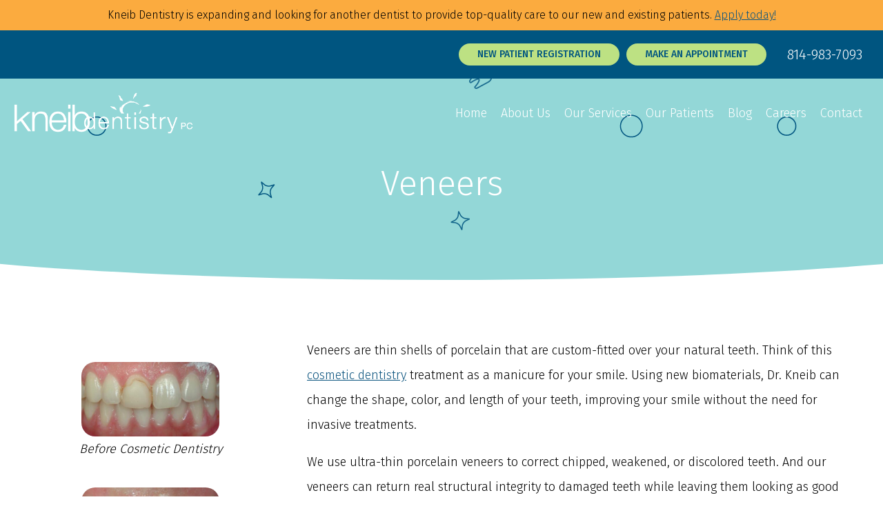

--- FILE ---
content_type: text/html; charset=UTF-8
request_url: https://www.kneibdentistry.com/services/veneers
body_size: 27439
content:
<!DOCTYPE html>
<html lang="en">
	
    <head>

		
		<meta http-equiv="Content-Type" content="text/html; charset=utf-8" />
		<meta name="generator" content="epicPlatform 3.70-20181009" />
		<meta name="author" content="Kneib Dentistry PC" />
		<meta name="robots" content="index,follow" />
		
		<title>Veneers in Erie, PA</title>
		<meta name="description" content="Kneib Dentistry can change the shape, color, and length of your teeth, improving your smile without the need for invasive treatments. This is accomplished using veneers." />
		
		        <link rel="alternate" href="https://www.kneibdentistry.com/services/veneers" hreflang="en-us" />

        <link rel="canonical" href="https://www.kneibdentistry.com/services/veneers" />

		<link rel="apple-touch-icon" sizes="180x180" href="https://www.kneibdentistry.com/uploads/ico/apple-touch-icon.png?v=1576593873">
<link rel="icon" type="image/png" sizes="16x16" href="https://www.kneibdentistry.com/uploads/ico/favicon-16x16.png">
<link rel="icon" type="image/png" sizes="32x32" href="https://www.kneibdentistry.com/uploads/ico/favicon-32x32.png">
<link rel="icon" type="image/png" sizes="192x192" href="https://www.kneibdentistry.com/uploads/ico/android-chrome-192x192.png">
<link rel="manifest" href="https://www.kneibdentistry.com/manifest.json?v=1576593873">
<style>/* https://css.ewsapi.com/icons/icons.min.css */
.fa.fa-pull-left,.fa.pull-left{margin-right:.3em}.fa,.fa-stack{display:inline-block}.fa-fw,.fa-li{text-align:center}@font-face{font-display:auto;font-family:FontAwesome;font-display:swap;src:url(//css.ewsapi.com/icons/fonts/fontawesome-webfont.eot?v=4.7.0);src:url(//css.ewsapi.com/icons/fonts/fontawesome-webfont.eot?#iefix&v=4.7.0) format('embedded-opentype'),url(//css.ewsapi.com/icons/fonts/fontawesome-webfont.woff2?v=4.7.0) format('woff2'),url(//css.ewsapi.com/icons/fonts/fontawesome-webfont.woff?v=4.7.0) format('woff'),url(//css.ewsapi.com/icons/fonts/fontawesome-webfont.ttf?v=4.7.0) format('truetype'),url(//css.ewsapi.com/icons/fonts/fontawesome-webfont.svg?v=4.7.0#fontawesomeregular) format('svg');font-weight:400;font-style:normal}.fa{font:normal normal normal 14px/1 FontAwesome;font-size:inherit;text-rendering:auto;-webkit-font-smoothing:antialiased;-moz-osx-font-smoothing:grayscale}.fa-lg{font-size:1.33333333em;line-height:.75em;vertical-align:-15%}.fa-2x{font-size:2em}.fa-3x{font-size:3em}.fa-4x{font-size:4em}.fa-5x{font-size:5em}.fa-fw{width:1.28571429em}.fa-ul{padding-left:0;margin-left:2.14285714em;list-style-type:none}.fa.fa-pull-right,.fa.pull-right{margin-left:.3em}.fa-ul>li{position:relative}.fa-li{position:absolute;left:-2.14285714em;width:2.14285714em;top:.14285714em}.fa-li.fa-lg{left:-1.85714286em}.fa-border{padding:.2em .25em .15em;border:.08em solid #eee;border-radius:.1em}.fa-pull-left{float:left}.fa-pull-right,.pull-right{float:right}.pull-left{float:left}.fa-spin{-webkit-animation:fa-spin 2s infinite linear;animation:fa-spin 2s infinite linear}.fa-pulse{-webkit-animation:fa-spin 1s infinite steps(8);animation:fa-spin 1s infinite steps(8)}@-webkit-keyframes fa-spin{0%{-webkit-transform:rotate(0);transform:rotate(0)}100%{-webkit-transform:rotate(359deg);transform:rotate(359deg)}}@keyframes fa-spin{0%{-webkit-transform:rotate(0);transform:rotate(0)}100%{-webkit-transform:rotate(359deg);transform:rotate(359deg)}}.fa-rotate-90{-ms-filter:"progid:DXImageTransform.Microsoft.BasicImage(rotation=1)";-webkit-transform:rotate(90deg);-ms-transform:rotate(90deg);transform:rotate(90deg)}.fa-rotate-180{-ms-filter:"progid:DXImageTransform.Microsoft.BasicImage(rotation=2)";-webkit-transform:rotate(180deg);-ms-transform:rotate(180deg);transform:rotate(180deg)}.fa-rotate-270{-ms-filter:"progid:DXImageTransform.Microsoft.BasicImage(rotation=3)";-webkit-transform:rotate(270deg);-ms-transform:rotate(270deg);transform:rotate(270deg)}.fa-flip-horizontal{-ms-filter:"progid:DXImageTransform.Microsoft.BasicImage(rotation=0, mirror=1)";-webkit-transform:scale(-1,1);-ms-transform:scale(-1,1);transform:scale(-1,1)}.fa-flip-vertical{-ms-filter:"progid:DXImageTransform.Microsoft.BasicImage(rotation=2, mirror=1)";-webkit-transform:scale(1,-1);-ms-transform:scale(1,-1);transform:scale(1,-1)}:root .fa-flip-horizontal,:root .fa-flip-vertical,:root .fa-rotate-180,:root .fa-rotate-270,:root .fa-rotate-90{filter:none}.fa-stack{position:relative;width:2em;height:2em;line-height:2em;vertical-align:middle}.fa-stack-1x,.fa-stack-2x{position:absolute;left:0;width:100%;text-align:center}.fa-stack-1x{line-height:inherit}.fa-stack-2x{font-size:2em}.fa-inverse{color:#fff}.fa-glass:before{content:"\f000"}.fa-music:before{content:"\f001"}.fa-search:before{content:"\f002"}.fa-envelope-o:before{content:"\f003"}.fa-heart:before{content:"\f004"}.fa-star:before{content:"\f005"}.fa-star-o:before{content:"\f006"}.fa-user:before{content:"\f007"}.fa-film:before{content:"\f008"}.fa-th-large:before{content:"\f009"}.fa-th:before{content:"\f00a"}.fa-th-list:before{content:"\f00b"}.fa-check:before{content:"\f00c"}.fa-close:before,.fa-remove:before,.fa-times:before{content:"\f00d"}.fa-search-plus:before{content:"\f00e"}.fa-search-minus:before{content:"\f010"}.fa-power-off:before{content:"\f011"}.fa-signal:before{content:"\f012"}.fa-cog:before,.fa-gear:before{content:"\f013"}.fa-trash-o:before{content:"\f014"}.fa-home:before{content:"\f015"}.fa-file-o:before{content:"\f016"}.fa-clock-o:before{content:"\f017"}.fa-road:before{content:"\f018"}.fa-download:before{content:"\f019"}.fa-arrow-circle-o-down:before{content:"\f01a"}.fa-arrow-circle-o-up:before{content:"\f01b"}.fa-inbox:before{content:"\f01c"}.fa-play-circle-o:before{content:"\f01d"}.fa-repeat:before,.fa-rotate-right:before{content:"\f01e"}.fa-refresh:before{content:"\f021"}.fa-list-alt:before{content:"\f022"}.fa-lock:before{content:"\f023"}.fa-flag:before{content:"\f024"}.fa-headphones:before{content:"\f025"}.fa-volume-off:before{content:"\f026"}.fa-volume-down:before{content:"\f027"}.fa-volume-up:before{content:"\f028"}.fa-qrcode:before{content:"\f029"}.fa-barcode:before{content:"\f02a"}.fa-tag:before{content:"\f02b"}.fa-tags:before{content:"\f02c"}.fa-book:before{content:"\f02d"}.fa-bookmark:before{content:"\f02e"}.fa-print:before{content:"\f02f"}.fa-camera:before{content:"\f030"}.fa-font:before{content:"\f031"}.fa-bold:before{content:"\f032"}.fa-italic:before{content:"\f033"}.fa-text-height:before{content:"\f034"}.fa-text-width:before{content:"\f035"}.fa-align-left:before{content:"\f036"}.fa-align-center:before{content:"\f037"}.fa-align-right:before{content:"\f038"}.fa-align-justify:before{content:"\f039"}.fa-list:before{content:"\f03a"}.fa-dedent:before,.fa-outdent:before{content:"\f03b"}.fa-indent:before{content:"\f03c"}.fa-video-camera:before{content:"\f03d"}.fa-image:before,.fa-photo:before,.fa-picture-o:before{content:"\f03e"}.fa-pencil:before{content:"\f040"}.fa-map-marker:before{content:"\f041"}.fa-adjust:before{content:"\f042"}.fa-tint:before{content:"\f043"}.fa-edit:before,.fa-pencil-square-o:before{content:"\f044"}.fa-share-square-o:before{content:"\f045"}.fa-check-square-o:before{content:"\f046"}.fa-arrows:before{content:"\f047"}.fa-step-backward:before{content:"\f048"}.fa-fast-backward:before{content:"\f049"}.fa-backward:before{content:"\f04a"}.fa-play:before{content:"\f04b"}.fa-pause:before{content:"\f04c"}.fa-stop:before{content:"\f04d"}.fa-forward:before{content:"\f04e"}.fa-fast-forward:before{content:"\f050"}.fa-step-forward:before{content:"\f051"}.fa-eject:before{content:"\f052"}.fa-chevron-left:before{content:"\f053"}.fa-chevron-right:before{content:"\f054"}.fa-plus-circle:before{content:"\f055"}.fa-minus-circle:before{content:"\f056"}.fa-times-circle:before{content:"\f057"}.fa-check-circle:before{content:"\f058"}.fa-question-circle:before{content:"\f059"}.fa-info-circle:before{content:"\f05a"}.fa-crosshairs:before{content:"\f05b"}.fa-times-circle-o:before{content:"\f05c"}.fa-check-circle-o:before{content:"\f05d"}.fa-ban:before{content:"\f05e"}.fa-arrow-left:before{content:"\f060"}.fa-arrow-right:before{content:"\f061"}.fa-arrow-up:before{content:"\f062"}.fa-arrow-down:before{content:"\f063"}.fa-mail-forward:before,.fa-share:before{content:"\f064"}.fa-expand:before{content:"\f065"}.fa-compress:before{content:"\f066"}.fa-plus:before{content:"\f067"}.fa-minus:before{content:"\f068"}.fa-asterisk:before{content:"\f069"}.fa-exclamation-circle:before{content:"\f06a"}.fa-gift:before{content:"\f06b"}.fa-leaf:before{content:"\f06c"}.fa-fire:before{content:"\f06d"}.fa-eye:before{content:"\f06e"}.fa-eye-slash:before{content:"\f070"}.fa-exclamation-triangle:before,.fa-warning:before{content:"\f071"}.fa-plane:before{content:"\f072"}.fa-calendar:before{content:"\f073"}.fa-random:before{content:"\f074"}.fa-comment:before{content:"\f075"}.fa-magnet:before{content:"\f076"}.fa-chevron-up:before{content:"\f077"}.fa-chevron-down:before{content:"\f078"}.fa-retweet:before{content:"\f079"}.fa-shopping-cart:before{content:"\f07a"}.fa-folder:before{content:"\f07b"}.fa-folder-open:before{content:"\f07c"}.fa-arrows-v:before{content:"\f07d"}.fa-arrows-h:before{content:"\f07e"}.fa-bar-chart-o:before,.fa-bar-chart:before{content:"\f080"}.fa-twitter-square:before{content:"\f081"}.fa-facebook-square:before{content:"\f082"}.fa-camera-retro:before{content:"\f083"}.fa-key:before{content:"\f084"}.fa-cogs:before,.fa-gears:before{content:"\f085"}.fa-comments:before{content:"\f086"}.fa-thumbs-o-up:before{content:"\f087"}.fa-thumbs-o-down:before{content:"\f088"}.fa-star-half:before{content:"\f089"}.fa-heart-o:before{content:"\f08a"}.fa-sign-out:before{content:"\f08b"}.fa-linkedin-square:before{content:"\f08c"}.fa-thumb-tack:before{content:"\f08d"}.fa-external-link:before{content:"\f08e"}.fa-sign-in:before{content:"\f090"}.fa-trophy:before{content:"\f091"}.fa-github-square:before{content:"\f092"}.fa-upload:before{content:"\f093"}.fa-lemon-o:before{content:"\f094"}.fa-phone:before{content:"\f095"}.fa-square-o:before{content:"\f096"}.fa-bookmark-o:before{content:"\f097"}.fa-phone-square:before{content:"\f098"}.fa-twitter:before{content:"\f099"}.fa-facebook-f:before,.fa-facebook:before{content:"\f09a"}.fa-github:before{content:"\f09b"}.fa-unlock:before{content:"\f09c"}.fa-credit-card:before{content:"\f09d"}.fa-feed:before,.fa-rss:before{content:"\f09e"}.fa-hdd-o:before{content:"\f0a0"}.fa-bullhorn:before{content:"\f0a1"}.fa-bell:before{content:"\f0f3"}.fa-certificate:before{content:"\f0a3"}.fa-hand-o-right:before{content:"\f0a4"}.fa-hand-o-left:before{content:"\f0a5"}.fa-hand-o-up:before{content:"\f0a6"}.fa-hand-o-down:before{content:"\f0a7"}.fa-arrow-circle-left:before{content:"\f0a8"}.fa-arrow-circle-right:before{content:"\f0a9"}.fa-arrow-circle-up:before{content:"\f0aa"}.fa-arrow-circle-down:before{content:"\f0ab"}.fa-globe:before{content:"\f0ac"}.fa-wrench:before{content:"\f0ad"}.fa-tasks:before{content:"\f0ae"}.fa-filter:before{content:"\f0b0"}.fa-briefcase:before{content:"\f0b1"}.fa-arrows-alt:before{content:"\f0b2"}.fa-group:before,.fa-users:before{content:"\f0c0"}.fa-chain:before,.fa-link:before{content:"\f0c1"}.fa-cloud:before{content:"\f0c2"}.fa-flask:before{content:"\f0c3"}.fa-cut:before,.fa-scissors:before{content:"\f0c4"}.fa-copy:before,.fa-files-o:before{content:"\f0c5"}.fa-paperclip:before{content:"\f0c6"}.fa-floppy-o:before,.fa-save:before{content:"\f0c7"}.fa-square:before{content:"\f0c8"}.fa-bars:before,.fa-navicon:before,.fa-reorder:before{content:"\f0c9"}.fa-list-ul:before{content:"\f0ca"}.fa-list-ol:before{content:"\f0cb"}.fa-strikethrough:before{content:"\f0cc"}.fa-underline:before{content:"\f0cd"}.fa-table:before{content:"\f0ce"}.fa-magic:before{content:"\f0d0"}.fa-truck:before{content:"\f0d1"}.fa-pinterest:before{content:"\f0d2"}.fa-pinterest-square:before{content:"\f0d3"}.fa-google-plus-square:before{content:"\f0d4"}.fa-google-plus:before{content:"\f0d5"}.fa-money:before{content:"\f0d6"}.fa-caret-down:before{content:"\f0d7"}.fa-caret-up:before{content:"\f0d8"}.fa-caret-left:before{content:"\f0d9"}.fa-caret-right:before{content:"\f0da"}.fa-columns:before{content:"\f0db"}.fa-sort:before,.fa-unsorted:before{content:"\f0dc"}.fa-sort-desc:before,.fa-sort-down:before{content:"\f0dd"}.fa-sort-asc:before,.fa-sort-up:before{content:"\f0de"}.fa-envelope:before{content:"\f0e0"}.fa-linkedin:before{content:"\f0e1"}.fa-rotate-left:before,.fa-undo:before{content:"\f0e2"}.fa-gavel:before,.fa-legal:before{content:"\f0e3"}.fa-dashboard:before,.fa-tachometer:before{content:"\f0e4"}.fa-comment-o:before{content:"\f0e5"}.fa-comments-o:before{content:"\f0e6"}.fa-bolt:before,.fa-flash:before{content:"\f0e7"}.fa-sitemap:before{content:"\f0e8"}.fa-umbrella:before{content:"\f0e9"}.fa-clipboard:before,.fa-paste:before{content:"\f0ea"}.fa-lightbulb-o:before{content:"\f0eb"}.fa-exchange:before{content:"\f0ec"}.fa-cloud-download:before{content:"\f0ed"}.fa-cloud-upload:before{content:"\f0ee"}.fa-user-md:before{content:"\f0f0"}.fa-stethoscope:before{content:"\f0f1"}.fa-suitcase:before{content:"\f0f2"}.fa-bell-o:before{content:"\f0a2"}.fa-coffee:before{content:"\f0f4"}.fa-cutlery:before{content:"\f0f5"}.fa-file-text-o:before{content:"\f0f6"}.fa-building-o:before{content:"\f0f7"}.fa-hospital-o:before{content:"\f0f8"}.fa-ambulance:before{content:"\f0f9"}.fa-medkit:before{content:"\f0fa"}.fa-fighter-jet:before{content:"\f0fb"}.fa-beer:before{content:"\f0fc"}.fa-h-square:before{content:"\f0fd"}.fa-plus-square:before{content:"\f0fe"}.fa-angle-double-left:before{content:"\f100"}.fa-angle-double-right:before{content:"\f101"}.fa-angle-double-up:before{content:"\f102"}.fa-angle-double-down:before{content:"\f103"}.fa-angle-left:before{content:"\f104"}.fa-angle-right:before{content:"\f105"}.fa-angle-up:before{content:"\f106"}.fa-angle-down:before{content:"\f107"}.fa-desktop:before{content:"\f108"}.fa-laptop:before{content:"\f109"}.fa-tablet:before{content:"\f10a"}.fa-mobile-phone:before,.fa-mobile:before{content:"\f10b"}.fa-circle-o:before{content:"\f10c"}.fa-quote-left:before{content:"\f10d"}.fa-quote-right:before{content:"\f10e"}.fa-spinner:before{content:"\f110"}.fa-circle:before{content:"\f111"}.fa-mail-reply:before,.fa-reply:before{content:"\f112"}.fa-github-alt:before{content:"\f113"}.fa-folder-o:before{content:"\f114"}.fa-folder-open-o:before{content:"\f115"}.fa-smile-o:before{content:"\f118"}.fa-frown-o:before{content:"\f119"}.fa-meh-o:before{content:"\f11a"}.fa-gamepad:before{content:"\f11b"}.fa-keyboard-o:before{content:"\f11c"}.fa-flag-o:before{content:"\f11d"}.fa-flag-checkered:before{content:"\f11e"}.fa-terminal:before{content:"\f120"}.fa-code:before{content:"\f121"}.fa-mail-reply-all:before,.fa-reply-all:before{content:"\f122"}.fa-star-half-empty:before,.fa-star-half-full:before,.fa-star-half-o:before{content:"\f123"}.fa-location-arrow:before{content:"\f124"}.fa-crop:before{content:"\f125"}.fa-code-fork:before{content:"\f126"}.fa-chain-broken:before,.fa-unlink:before{content:"\f127"}.fa-question:before{content:"\f128"}.fa-info:before{content:"\f129"}.fa-exclamation:before{content:"\f12a"}.fa-superscript:before{content:"\f12b"}.fa-subscript:before{content:"\f12c"}.fa-eraser:before{content:"\f12d"}.fa-puzzle-piece:before{content:"\f12e"}.fa-microphone:before{content:"\f130"}.fa-microphone-slash:before{content:"\f131"}.fa-shield:before{content:"\f132"}.fa-calendar-o:before{content:"\f133"}.fa-fire-extinguisher:before{content:"\f134"}.fa-rocket:before{content:"\f135"}.fa-maxcdn:before{content:"\f136"}.fa-chevron-circle-left:before{content:"\f137"}.fa-chevron-circle-right:before{content:"\f138"}.fa-chevron-circle-up:before{content:"\f139"}.fa-chevron-circle-down:before{content:"\f13a"}.fa-html5:before{content:"\f13b"}.fa-css3:before{content:"\f13c"}.fa-anchor:before{content:"\f13d"}.fa-unlock-alt:before{content:"\f13e"}.fa-bullseye:before{content:"\f140"}.fa-ellipsis-h:before{content:"\f141"}.fa-ellipsis-v:before{content:"\f142"}.fa-rss-square:before{content:"\f143"}.fa-play-circle:before{content:"\f144"}.fa-ticket:before{content:"\f145"}.fa-minus-square:before{content:"\f146"}.fa-minus-square-o:before{content:"\f147"}.fa-level-up:before{content:"\f148"}.fa-level-down:before{content:"\f149"}.fa-check-square:before{content:"\f14a"}.fa-pencil-square:before{content:"\f14b"}.fa-external-link-square:before{content:"\f14c"}.fa-share-square:before{content:"\f14d"}.fa-compass:before{content:"\f14e"}.fa-caret-square-o-down:before,.fa-toggle-down:before{content:"\f150"}.fa-caret-square-o-up:before,.fa-toggle-up:before{content:"\f151"}.fa-caret-square-o-right:before,.fa-toggle-right:before{content:"\f152"}.fa-eur:before,.fa-euro:before{content:"\f153"}.fa-gbp:before{content:"\f154"}.fa-dollar:before,.fa-usd:before{content:"\f155"}.fa-inr:before,.fa-rupee:before{content:"\f156"}.fa-cny:before,.fa-jpy:before,.fa-rmb:before,.fa-yen:before{content:"\f157"}.fa-rouble:before,.fa-rub:before,.fa-ruble:before{content:"\f158"}.fa-krw:before,.fa-won:before{content:"\f159"}.fa-bitcoin:before,.fa-btc:before{content:"\f15a"}.fa-file:before{content:"\f15b"}.fa-file-text:before{content:"\f15c"}.fa-sort-alpha-asc:before{content:"\f15d"}.fa-sort-alpha-desc:before{content:"\f15e"}.fa-sort-amount-asc:before{content:"\f160"}.fa-sort-amount-desc:before{content:"\f161"}.fa-sort-numeric-asc:before{content:"\f162"}.fa-sort-numeric-desc:before{content:"\f163"}.fa-thumbs-up:before{content:"\f164"}.fa-thumbs-down:before{content:"\f165"}.fa-youtube-square:before{content:"\f166"}.fa-youtube:before{content:"\f167"}.fa-xing:before{content:"\f168"}.fa-xing-square:before{content:"\f169"}.fa-youtube-play:before{content:"\f16a"}.fa-dropbox:before{content:"\f16b"}.fa-stack-overflow:before{content:"\f16c"}.fa-instagram:before{content:"\f16d"}.fa-flickr:before{content:"\f16e"}.fa-adn:before{content:"\f170"}.fa-bitbucket:before{content:"\f171"}.fa-bitbucket-square:before{content:"\f172"}.fa-tumblr:before{content:"\f173"}.fa-tumblr-square:before{content:"\f174"}.fa-long-arrow-down:before{content:"\f175"}.fa-long-arrow-up:before{content:"\f176"}.fa-long-arrow-left:before{content:"\f177"}.fa-long-arrow-right:before{content:"\f178"}.fa-apple:before{content:"\f179"}.fa-windows:before{content:"\f17a"}.fa-android:before{content:"\f17b"}.fa-linux:before{content:"\f17c"}.fa-dribbble:before{content:"\f17d"}.fa-skype:before{content:"\f17e"}.fa-foursquare:before{content:"\f180"}.fa-trello:before{content:"\f181"}.fa-female:before{content:"\f182"}.fa-male:before{content:"\f183"}.fa-gittip:before,.fa-gratipay:before{content:"\f184"}.fa-sun-o:before{content:"\f185"}.fa-moon-o:before{content:"\f186"}.fa-archive:before{content:"\f187"}.fa-bug:before{content:"\f188"}.fa-vk:before{content:"\f189"}.fa-weibo:before{content:"\f18a"}.fa-renren:before{content:"\f18b"}.fa-pagelines:before{content:"\f18c"}.fa-stack-exchange:before{content:"\f18d"}.fa-arrow-circle-o-right:before{content:"\f18e"}.fa-arrow-circle-o-left:before{content:"\f190"}.fa-caret-square-o-left:before,.fa-toggle-left:before{content:"\f191"}.fa-dot-circle-o:before{content:"\f192"}.fa-wheelchair:before{content:"\f193"}.fa-vimeo-square:before{content:"\f194"}.fa-try:before,.fa-turkish-lira:before{content:"\f195"}.fa-plus-square-o:before{content:"\f196"}.fa-space-shuttle:before{content:"\f197"}.fa-slack:before{content:"\f198"}.fa-envelope-square:before{content:"\f199"}.fa-wordpress:before{content:"\f19a"}.fa-openid:before{content:"\f19b"}.fa-bank:before,.fa-institution:before,.fa-university:before{content:"\f19c"}.fa-graduation-cap:before,.fa-mortar-board:before{content:"\f19d"}.fa-yahoo:before{content:"\f19e"}.fa-google:before{content:"\f1a0"}.fa-reddit:before{content:"\f1a1"}.fa-reddit-square:before{content:"\f1a2"}.fa-stumbleupon-circle:before{content:"\f1a3"}.fa-stumbleupon:before{content:"\f1a4"}.fa-delicious:before{content:"\f1a5"}.fa-digg:before{content:"\f1a6"}.fa-pied-piper-pp:before{content:"\f1a7"}.fa-pied-piper-alt:before{content:"\f1a8"}.fa-drupal:before{content:"\f1a9"}.fa-joomla:before{content:"\f1aa"}.fa-language:before{content:"\f1ab"}.fa-fax:before{content:"\f1ac"}.fa-building:before{content:"\f1ad"}.fa-child:before{content:"\f1ae"}.fa-paw:before{content:"\f1b0"}.fa-spoon:before{content:"\f1b1"}.fa-cube:before{content:"\f1b2"}.fa-cubes:before{content:"\f1b3"}.fa-behance:before{content:"\f1b4"}.fa-behance-square:before{content:"\f1b5"}.fa-steam:before{content:"\f1b6"}.fa-steam-square:before{content:"\f1b7"}.fa-recycle:before{content:"\f1b8"}.fa-automobile:before,.fa-car:before{content:"\f1b9"}.fa-cab:before,.fa-taxi:before{content:"\f1ba"}.fa-tree:before{content:"\f1bb"}.fa-spotify:before{content:"\f1bc"}.fa-deviantart:before{content:"\f1bd"}.fa-soundcloud:before{content:"\f1be"}.fa-database:before{content:"\f1c0"}.fa-file-pdf-o:before{content:"\f1c1"}.fa-file-word-o:before{content:"\f1c2"}.fa-file-excel-o:before{content:"\f1c3"}.fa-file-powerpoint-o:before{content:"\f1c4"}.fa-file-image-o:before,.fa-file-photo-o:before,.fa-file-picture-o:before{content:"\f1c5"}.fa-file-archive-o:before,.fa-file-zip-o:before{content:"\f1c6"}.fa-file-audio-o:before,.fa-file-sound-o:before{content:"\f1c7"}.fa-file-movie-o:before,.fa-file-video-o:before{content:"\f1c8"}.fa-file-code-o:before{content:"\f1c9"}.fa-vine:before{content:"\f1ca"}.fa-codepen:before{content:"\f1cb"}.fa-jsfiddle:before{content:"\f1cc"}.fa-life-bouy:before,.fa-life-buoy:before,.fa-life-ring:before,.fa-life-saver:before,.fa-support:before{content:"\f1cd"}.fa-circle-o-notch:before{content:"\f1ce"}.fa-ra:before,.fa-rebel:before,.fa-resistance:before{content:"\f1d0"}.fa-empire:before,.fa-ge:before{content:"\f1d1"}.fa-git-square:before{content:"\f1d2"}.fa-git:before{content:"\f1d3"}.fa-hacker-news:before,.fa-y-combinator-square:before,.fa-yc-square:before{content:"\f1d4"}.fa-tencent-weibo:before{content:"\f1d5"}.fa-qq:before{content:"\f1d6"}.fa-wechat:before,.fa-weixin:before{content:"\f1d7"}.fa-paper-plane:before,.fa-send:before{content:"\f1d8"}.fa-paper-plane-o:before,.fa-send-o:before{content:"\f1d9"}.fa-history:before{content:"\f1da"}.fa-circle-thin:before{content:"\f1db"}.fa-header:before{content:"\f1dc"}.fa-paragraph:before{content:"\f1dd"}.fa-sliders:before{content:"\f1de"}.fa-share-alt:before{content:"\f1e0"}.fa-share-alt-square:before{content:"\f1e1"}.fa-bomb:before{content:"\f1e2"}.fa-futbol-o:before,.fa-soccer-ball-o:before{content:"\f1e3"}.fa-tty:before{content:"\f1e4"}.fa-binoculars:before{content:"\f1e5"}.fa-plug:before{content:"\f1e6"}.fa-slideshare:before{content:"\f1e7"}.fa-twitch:before{content:"\f1e8"}.fa-yelp:before{content:"\f1e9"}.fa-newspaper-o:before{content:"\f1ea"}.fa-wifi:before{content:"\f1eb"}.fa-calculator:before{content:"\f1ec"}.fa-paypal:before{content:"\f1ed"}.fa-google-wallet:before{content:"\f1ee"}.fa-cc-visa:before{content:"\f1f0"}.fa-cc-mastercard:before{content:"\f1f1"}.fa-cc-discover:before{content:"\f1f2"}.fa-cc-amex:before{content:"\f1f3"}.fa-cc-paypal:before{content:"\f1f4"}.fa-cc-stripe:before{content:"\f1f5"}.fa-bell-slash:before{content:"\f1f6"}.fa-bell-slash-o:before{content:"\f1f7"}.fa-trash:before{content:"\f1f8"}.fa-copyright:before{content:"\f1f9"}.fa-at:before{content:"\f1fa"}.fa-eyedropper:before{content:"\f1fb"}.fa-paint-brush:before{content:"\f1fc"}.fa-birthday-cake:before{content:"\f1fd"}.fa-area-chart:before{content:"\f1fe"}.fa-pie-chart:before{content:"\f200"}.fa-line-chart:before{content:"\f201"}.fa-lastfm:before{content:"\f202"}.fa-lastfm-square:before{content:"\f203"}.fa-toggle-off:before{content:"\f204"}.fa-toggle-on:before{content:"\f205"}.fa-bicycle:before{content:"\f206"}.fa-bus:before{content:"\f207"}.fa-ioxhost:before{content:"\f208"}.fa-angellist:before{content:"\f209"}.fa-cc:before{content:"\f20a"}.fa-ils:before,.fa-shekel:before,.fa-sheqel:before{content:"\f20b"}.fa-meanpath:before{content:"\f20c"}.fa-buysellads:before{content:"\f20d"}.fa-connectdevelop:before{content:"\f20e"}.fa-dashcube:before{content:"\f210"}.fa-forumbee:before{content:"\f211"}.fa-leanpub:before{content:"\f212"}.fa-sellsy:before{content:"\f213"}.fa-shirtsinbulk:before{content:"\f214"}.fa-simplybuilt:before{content:"\f215"}.fa-skyatlas:before{content:"\f216"}.fa-cart-plus:before{content:"\f217"}.fa-cart-arrow-down:before{content:"\f218"}.fa-diamond:before{content:"\f219"}.fa-ship:before{content:"\f21a"}.fa-user-secret:before{content:"\f21b"}.fa-motorcycle:before{content:"\f21c"}.fa-street-view:before{content:"\f21d"}.fa-heartbeat:before{content:"\f21e"}.fa-venus:before{content:"\f221"}.fa-mars:before{content:"\f222"}.fa-mercury:before{content:"\f223"}.fa-intersex:before,.fa-transgender:before{content:"\f224"}.fa-transgender-alt:before{content:"\f225"}.fa-venus-double:before{content:"\f226"}.fa-mars-double:before{content:"\f227"}.fa-venus-mars:before{content:"\f228"}.fa-mars-stroke:before{content:"\f229"}.fa-mars-stroke-v:before{content:"\f22a"}.fa-mars-stroke-h:before{content:"\f22b"}.fa-neuter:before{content:"\f22c"}.fa-genderless:before{content:"\f22d"}.fa-facebook-official:before{content:"\f230"}.fa-pinterest-p:before{content:"\f231"}.fa-whatsapp:before{content:"\f232"}.fa-server:before{content:"\f233"}.fa-user-plus:before{content:"\f234"}.fa-user-times:before{content:"\f235"}.fa-bed:before,.fa-hotel:before{content:"\f236"}.fa-viacoin:before{content:"\f237"}.fa-train:before{content:"\f238"}.fa-subway:before{content:"\f239"}.fa-medium:before{content:"\f23a"}.fa-y-combinator:before,.fa-yc:before{content:"\f23b"}.fa-optin-monster:before{content:"\f23c"}.fa-opencart:before{content:"\f23d"}.fa-expeditedssl:before{content:"\f23e"}.fa-battery-4:before,.fa-battery-full:before,.fa-battery:before{content:"\f240"}.fa-battery-3:before,.fa-battery-three-quarters:before{content:"\f241"}.fa-battery-2:before,.fa-battery-half:before{content:"\f242"}.fa-battery-1:before,.fa-battery-quarter:before{content:"\f243"}.fa-battery-0:before,.fa-battery-empty:before{content:"\f244"}.fa-mouse-pointer:before{content:"\f245"}.fa-i-cursor:before{content:"\f246"}.fa-object-group:before{content:"\f247"}.fa-object-ungroup:before{content:"\f248"}.fa-sticky-note:before{content:"\f249"}.fa-sticky-note-o:before{content:"\f24a"}.fa-cc-jcb:before{content:"\f24b"}.fa-cc-diners-club:before{content:"\f24c"}.fa-clone:before{content:"\f24d"}.fa-balance-scale:before{content:"\f24e"}.fa-hourglass-o:before{content:"\f250"}.fa-hourglass-1:before,.fa-hourglass-start:before{content:"\f251"}.fa-hourglass-2:before,.fa-hourglass-half:before{content:"\f252"}.fa-hourglass-3:before,.fa-hourglass-end:before{content:"\f253"}.fa-hourglass:before{content:"\f254"}.fa-hand-grab-o:before,.fa-hand-rock-o:before{content:"\f255"}.fa-hand-paper-o:before,.fa-hand-stop-o:before{content:"\f256"}.fa-hand-scissors-o:before{content:"\f257"}.fa-hand-lizard-o:before{content:"\f258"}.fa-hand-spock-o:before{content:"\f259"}.fa-hand-pointer-o:before{content:"\f25a"}.fa-hand-peace-o:before{content:"\f25b"}.fa-trademark:before{content:"\f25c"}.fa-registered:before{content:"\f25d"}.fa-creative-commons:before{content:"\f25e"}.fa-gg:before{content:"\f260"}.fa-gg-circle:before{content:"\f261"}.fa-tripadvisor:before{content:"\f262"}.fa-odnoklassniki:before{content:"\f263"}.fa-odnoklassniki-square:before{content:"\f264"}.fa-get-pocket:before{content:"\f265"}.fa-wikipedia-w:before{content:"\f266"}.fa-safari:before{content:"\f267"}.fa-chrome:before{content:"\f268"}.fa-firefox:before{content:"\f269"}.fa-opera:before{content:"\f26a"}.fa-internet-explorer:before{content:"\f26b"}.fa-television:before,.fa-tv:before{content:"\f26c"}.fa-contao:before{content:"\f26d"}.fa-500px:before{content:"\f26e"}.fa-amazon:before{content:"\f270"}.fa-calendar-plus-o:before{content:"\f271"}.fa-calendar-minus-o:before{content:"\f272"}.fa-calendar-times-o:before{content:"\f273"}.fa-calendar-check-o:before{content:"\f274"}.fa-industry:before{content:"\f275"}.fa-map-pin:before{content:"\f276"}.fa-map-signs:before{content:"\f277"}.fa-map-o:before{content:"\f278"}.fa-map:before{content:"\f279"}.fa-commenting:before{content:"\f27a"}.fa-commenting-o:before{content:"\f27b"}.fa-houzz:before{content:"\f27c"}.fa-vimeo:before{content:"\f27d"}.fa-black-tie:before{content:"\f27e"}.fa-fonticons:before{content:"\f280"}.fa-reddit-alien:before{content:"\f281"}.fa-edge:before{content:"\f282"}.fa-credit-card-alt:before{content:"\f283"}.fa-codiepie:before{content:"\f284"}.fa-modx:before{content:"\f285"}.fa-fort-awesome:before{content:"\f286"}.fa-usb:before{content:"\f287"}.fa-product-hunt:before{content:"\f288"}.fa-mixcloud:before{content:"\f289"}.fa-scribd:before{content:"\f28a"}.fa-pause-circle:before{content:"\f28b"}.fa-pause-circle-o:before{content:"\f28c"}.fa-stop-circle:before{content:"\f28d"}.fa-stop-circle-o:before{content:"\f28e"}.fa-shopping-bag:before{content:"\f290"}.fa-shopping-basket:before{content:"\f291"}.fa-hashtag:before{content:"\f292"}.fa-bluetooth:before{content:"\f293"}.fa-bluetooth-b:before{content:"\f294"}.fa-percent:before{content:"\f295"}.fa-gitlab:before{content:"\f296"}.fa-wpbeginner:before{content:"\f297"}.fa-wpforms:before{content:"\f298"}.fa-envira:before{content:"\f299"}.fa-universal-access:before{content:"\f29a"}.fa-wheelchair-alt:before{content:"\f29b"}.fa-question-circle-o:before{content:"\f29c"}.fa-blind:before{content:"\f29d"}.fa-audio-description:before{content:"\f29e"}.fa-volume-control-phone:before{content:"\f2a0"}.fa-braille:before{content:"\f2a1"}.fa-assistive-listening-systems:before{content:"\f2a2"}.fa-american-sign-language-interpreting:before,.fa-asl-interpreting:before{content:"\f2a3"}.fa-deaf:before,.fa-deafness:before,.fa-hard-of-hearing:before{content:"\f2a4"}.fa-glide:before{content:"\f2a5"}.fa-glide-g:before{content:"\f2a6"}.fa-sign-language:before,.fa-signing:before{content:"\f2a7"}.fa-low-vision:before{content:"\f2a8"}.fa-viadeo:before{content:"\f2a9"}.fa-viadeo-square:before{content:"\f2aa"}.fa-snapchat:before{content:"\f2ab"}.fa-snapchat-ghost:before{content:"\f2ac"}.fa-snapchat-square:before{content:"\f2ad"}.fa-pied-piper:before{content:"\f2ae"}.fa-first-order:before{content:"\f2b0"}.fa-yoast:before{content:"\f2b1"}.fa-themeisle:before{content:"\f2b2"}.fa-google-plus-circle:before,.fa-google-plus-official:before{content:"\f2b3"}.fa-fa:before,.fa-font-awesome:before{content:"\f2b4"}.fa-handshake-o:before{content:"\f2b5"}.fa-envelope-open:before{content:"\f2b6"}.fa-envelope-open-o:before{content:"\f2b7"}.fa-linode:before{content:"\f2b8"}.fa-address-book:before{content:"\f2b9"}.fa-address-book-o:before{content:"\f2ba"}.fa-address-card:before,.fa-vcard:before{content:"\f2bb"}.fa-address-card-o:before,.fa-vcard-o:before{content:"\f2bc"}.fa-user-circle:before{content:"\f2bd"}.fa-user-circle-o:before{content:"\f2be"}.fa-user-o:before{content:"\f2c0"}.fa-id-badge:before{content:"\f2c1"}.fa-drivers-license:before,.fa-id-card:before{content:"\f2c2"}.fa-drivers-license-o:before,.fa-id-card-o:before{content:"\f2c3"}.fa-quora:before{content:"\f2c4"}.fa-free-code-camp:before{content:"\f2c5"}.fa-telegram:before{content:"\f2c6"}.fa-thermometer-4:before,.fa-thermometer-full:before,.fa-thermometer:before{content:"\f2c7"}.fa-thermometer-3:before,.fa-thermometer-three-quarters:before{content:"\f2c8"}.fa-thermometer-2:before,.fa-thermometer-half:before{content:"\f2c9"}.fa-thermometer-1:before,.fa-thermometer-quarter:before{content:"\f2ca"}.fa-thermometer-0:before,.fa-thermometer-empty:before{content:"\f2cb"}.fa-shower:before{content:"\f2cc"}.fa-bath:before,.fa-bathtub:before,.fa-s15:before{content:"\f2cd"}.fa-podcast:before{content:"\f2ce"}.fa-window-maximize:before{content:"\f2d0"}.fa-window-minimize:before{content:"\f2d1"}.fa-window-restore:before{content:"\f2d2"}.fa-times-rectangle:before,.fa-window-close:before{content:"\f2d3"}.fa-times-rectangle-o:before,.fa-window-close-o:before{content:"\f2d4"}.fa-bandcamp:before{content:"\f2d5"}.fa-grav:before{content:"\f2d6"}.fa-etsy:before{content:"\f2d7"}.fa-imdb:before{content:"\f2d8"}.fa-ravelry:before{content:"\f2d9"}.fa-eercast:before{content:"\f2da"}.fa-microchip:before{content:"\f2db"}.fa-snowflake-o:before{content:"\f2dc"}.fa-superpowers:before{content:"\f2dd"}.fa-wpexplorer:before{content:"\f2de"}.fa-meetup:before{content:"\f2e0"}.sr-only{position:absolute;width:1px;height:1px;padding:0;margin:-1px;overflow:hidden;clip:rect(0,0,0,0);border:0}.sr-only-focusable:active,.sr-only-focusable:focus{position:static;width:auto;height:auto;margin:0;overflow:visible;clip:auto}/* https://css.ewsapi.com/reset/reset.min.css */
article,aside,details,figcaption,figure,footer,header,hgroup,nav,section,summary{display:block}audio,canvas,video{display:inline-block;*display:inline;*zoom:1}audio:not([controls]){display:none;height:0}[hidden]{display:none}html{font-size:100%;-webkit-text-size-adjust:100%;-ms-text-size-adjust:100%}html,button,input,select,textarea{font-family:sans-serif}body{margin:0}a:focus{outline:thin dotted}a:active,a:hover{outline:0}h1{font-size:2em;margin:.67em 0}h2{font-size:1.5em;margin:.83em 0}h3{font-size:1.17em;margin:1em 0}h4{font-size:1em;margin:1.33em 0}h5{font-size:.83em;margin:1.67em 0}h6{font-size:.75em;margin:2.33em 0}abbr[title]{border-bottom:1px dotted}b,strong{font-weight:bold}blockquote{margin:1em 40px}dfn{font-style:italic}mark{background:#ff0;color:#000}p,pre{margin:1em 0}code,kbd,pre,samp{font-family:monospace,serif;_font-family:'courier new',monospace;font-size:1em}pre{white-space:pre;white-space:pre-wrap;word-wrap:break-word}q{quotes:none}q:before,q:after{content:'';content:none}small{font-size:75%}sub,sup{font-size:75%;line-height:0;position:relative;vertical-align:baseline}sup{top:-0.5em}sub{bottom:-0.25em}dl,menu,ol,ul{margin:1em 0}dd{margin:0 0 0 40px}menu,ol,ul{padding:0 0 0 40px}nav ul,nav ol{list-style:none;list-style-image:none}img{border:0;-ms-interpolation-mode:bicubic}svg:not(:root){overflow:hidden}figure{margin:0}form{margin:0}fieldset{border:1px solid #c0c0c0;margin:0 2px;padding:.35em .625em .75em}legend{border:0;padding:0;white-space:normal;*margin-left:-7px}button,input,select,textarea{font-size:100%;margin:0;vertical-align:baseline;*vertical-align:middle}button,input{line-height:normal}button,html input[type="button"],input[type="reset"],input[type="submit"]{-webkit-appearance:button;cursor:pointer;*overflow:visible}button[disabled],input[disabled]{cursor:default}input[type="checkbox"],input[type="radio"]{box-sizing:border-box;padding:0;*height:13px;*width:13px}input[type="search"]{-webkit-appearance:textfield;-moz-box-sizing:content-box;-webkit-box-sizing:content-box;box-sizing:content-box}input[type="search"]::-webkit-search-cancel-button,input[type="search"]::-webkit-search-decoration{-webkit-appearance:none}button::-moz-focus-inner,input::-moz-focus-inner{border:0;padding:0}textarea{overflow:auto;vertical-align:top}table{border-collapse:collapse;border-spacing:0}/* https://css.ewsapi.com/global/global.v3.css */
*{box-sizing:border-box;}html{height:100%;}html, body{min-height:100%;}body{font-family:Arial, Helvetica, sans-serif;position:relative;font-size:13px;line-height:1.5;}.viewport{position:absolute;top:0;left:0;right:0;min-height:100%;height:auto;}.wrapper{width:1000px;margin:auto;}.footer{position:absolute;left:0;right:0;bottom:0;}.pixel{visibility:hidden;}ol, ul{overflow:hidden;}.ilb{display:inline-block;vertical-align:top;}input,textarea,select,button,table{font-family:inherit;font-size:inherit;}img{vertical-align:bottom;}.scroll{overflow:auto;}.scroll-x{overflow-x:auto;}.scroll-y{overflow-y:auto;}.rel{position:relative;}.abs{position:absolute;}.fix{position:fixed;}img{max-width:100%;display:inline-block;}img.circle{border-radius:50%;}img.rounded-sm{border-radius:5%;}img.rounded-md{border-radius:10%;}img.rounded-lg{border-radius:15%;}img.outline{border:1px solid #CCC;margin:5px;}.notify{position:relative;padding:10px;margin:20px 0;border:1px solid #EEE;border-left-width:5px;border-radius:3px;border-color:#337AB7;background-color:#D9EDF7;color:#666;}.notify .close{position:absolute;top:10px;right:10px;cursor:pointer;}.notify h4{font-size:16px;margin-top:0;margin-bottom:5px;color:#337AB7;}.notify-success{border-color:#5CB85C;background-color:#DFF0D8;}.notify-warning{border-color:#F0AD4E;background-color:#FCF8E3;}.notify-error{border-color:#D9534F;background-color:#F2DEDE;}.notify-success h4{color:#5CB85C;}.notify-warning h4{color:#F0AD4E;}.notify-error h4{color:#D9534F;}h1 small, h1 .small,.h1 small, .h1 .small,h2 small, h2 .small,.h2 small, .h2 .small,h3 small, h3 .small,.h3 small, .h3 .small,h4 small, h4 .small,.h4 small, .h4 .small,h5 small, h5 .small,.h5 small, .h5 .small,h6 small, h6 .small,.h6 small, .h6 .small{font-size:65%;color:#777;}.l{float:left;}.r{float:right;}.c{clear:both;}.ca:after{display:table;content:'';clear:both;}.tl{text-align:left;}.tr{text-align:right;}.tc{text-align:center;}.tj{text-align:justify;}.tuc{text-transform:uppercase;}.tlc{text-transform:lowercase;}.tcp{text-transform:capitalize;}.tnw{white-space:nowrap;}.overflow,.ellipsis{overflow:hidden;text-overflow:ellipsis;white-space:nowrap;}.no-select{-webkit-touch-callout:none;-webkit-user-select:none; -khtml-user-select:none;-moz-user-select:none;-ms-user-select:none;user-select:none;}.breadcrumb ul{margin:0;padding:0;list-style:none;}.breadcrumb ul li{position:relative;display:inline-block;margin:0;padding:0;list-style:none;}.breadcrumb ul li:before{content:'\0002f';opacity:.5;}.breadcrumb.arrow ul li:before{content:'\02192';}.breadcrumb.dot ul li:before{content:'\000b7';}.breadcrumb.bullet ul li:before{content:'\02022';}.breadcrumb ul li:first-child:before{content:'';}.breadcrumb ul li a{display:inline-block;padding:5px 10px;}.breadcrumb ul li.current a{cursor:default;pointer-events:none;}blockquote, .blockquote{padding:10px 20px;margin:0 0 20px;font-size:17.5px;border-left:5px solid #eee;}blockquote ol:last-child, .blockquote ol:last-child,blockquote p:last-child, .blockquote p:last-child, blockquote ul:last-child, .blockquote ul:last-child{margin-bottom:0;}blockquote .small,.blockquote .small, blockquote footer, .blockquote footer,blockquote small .blockquote small{display:block;font-size:80%;line-height:1.42857143;color:#777;}blockquote .small:before,.blockquote .small:before, blockquote footer:before, .blockquote footer:before, blockquote small:before, .blockquote small:before{content:'— ';}blockquote.reverse,.blockquote-reverse{padding-right:15px;padding-left:0;text-align:right;border-right:5px solid #eee;border-left:0;}blockquote.reverse .small:after, .blockquote-reverse .small:after,blockquote.reverse footer:after,.blockquote-reverse footer:after,blockquote.reverse small:after,.blockquote-reverse small:after{content:' —';}.grid:after{content:'';display:block;clear:both;}.w_10{width:10%;}.w_15{width:15%;}.w_16{width:16.66666666666667%;}.w_20{width:20%;}.w_25{width:25%;}.w_30{width:30%;}.w_33{width:33.33333333333333%;}.w_35{width:35%;}.w_40{width:40%;}.w_45{width:45%;}.w_50{width:50%;}.w_55{width:55%;}.w_60{width:60%;}.w_65{width:65%;}.w_66{width:66.66666666666666%;}.w_70{width:70%;}.w_75{width:75%;}.w_80{width:80%;}.w_83{width:83.33333333333335%;}.w_85{width:85%;}.w_90{width:90%;}.w_95{width:95%;}.w_100{width:100%;}.g_1{width:8.33333333333333%;}.g_2{width:16.66666666666666%;}.g_3{width:25%;}.g_4{width:33.33333333333333%;}.g_5{width:41.66666666666666%;}.g_6{width:50%;}.g_7{width:58.33333333333333%;}.g_8{width:66.66666666666666%;}.g_9{width:75%;}.g_10{width:83.33333333333333%;}.g_11{width:91.66666666666666%;}.g_12{width:100%;}.pin-grid{-webkit-column-count:5;-webkit-column-gap:10px;-webkit-column-fill:auto;-moz-column-count:5;-moz-column-gap:10px;-moz-column-fill:auto;column-count:5;column-gap:15px;column-fill:auto;}.pin-grid .pin{-webkit-break-inside:avoid;-moz-break-inside:avoid;break-inside:avoid;}.p_a{padding:15px;}.p_l{padding-left:15px;}.p_r{padding-right:15px;}.p_t{padding-top:15px;}.p_b{padding-bottom:15px;}.p_a.p_10{padding:10px;}.p_l.p_10{padding-left:10px;}.p_r.p_10{padding-right:10px;}.p_t.p_10{padding-top:10px;}.p_b.p_10{padding-bottom:10px;}.p_a.p_5{padding:5px;}.p_l.p_5{padding-left:5px;}.p_r.p_5{padding-right:5px;}.p_t.p_5{padding-top:5px;}.p_b.p_5{padding-bottom:5px;}.m_a{margin:15px;}.m_l{margin-left:15px;}.m_r{margin-right:15px;}.m_t{margin-top:15px;}.m_b{margin-bottom:15px;}.m_a.p_10{margin:10px;}.m_l.p_10{margin-left:10px;}.m_r.p_10{margin-right:10px;}.m_t.p_10{margin-top:10px;}.m_b.p_10{margin-bottom:10px;}.m_a.p_5{margin:5px;}.m_l.p_5{margin-left:5px;}.m_r.p_5{margin-right:5px;}.m_t.p_5{margin-top:5px;}.m_b.p_5{margin-bottom:5px;}.ma,.m_auto{margin:auto !important;}.resp_video{position:relative;width:auto;height:0;padding-bottom:56.25%;}.resp_video_4x3{position:relative;width:auto;height:0;padding-bottom:75%;}.resp_video iframe,.resp_video video,.resp_video .mceItemIframe,.resp_video_4x3 iframe,.resp_video_4x3 video,.resp_video_4x3 .mceItemIframe{position:absolute;top:0;left:0;right:0;bottom:0;width:100%;height:100%;border:0;}.table,.tbl{display:table;}.table-row, .tbl-row{display:table-row;}.table-cell, .tbl-cell{display:table-cell;}#admin_bar{background-color:#2369A3;color:#FFF;padding:.5em;}#admin_bar .logo{display:inline-block;background-color:rgba(0,0,0,.25);padding:.5em;margin:-.5em;margin-right:.5em;}#admin_bar .logo img{display:inline-block;height:1.5em;vertical-align:middle;margin-top:-2px;}#admin_bar a.button{background-color:#FFF;line-height:1;text-decoration:none;padding:.25em .75em;border-radius:1em;border:1px solid #FFF;vertical-align:middle;font-family:Helvetica, Arial, sans-serif !important;font-size:13px;color:#2369A3;margin-top:-2px;display:inline-block;margin:-2px .5em 0 .5em;letter-spacing:unset;}#admin_bar a.button:hover{background-color:transparent;color:#FFF;}/* /home/kneib/public_html/sources/css/default.modules.css */
.protected_page{margin:20px auto;background-color:#F2DEDE;border:1px solid #D9534F;border-top-width:5px;padding:10px;width:425px;border-radius:3px;color:#666;}.protected_page h3{margin:0;}.protected_page .field{margin:10px 0;}.protected_page .field input{width:100%;}.protected_page .button input{background-color:#D9534F;border:1px solid #D9534F;color:#FFF;}.protected_page .button input:hover{background-color:transparent;color:#D9534F;}.resources_module .fa-file-pdf-o{color:#CA2128;}.resources_module .fa-file-audio-o{color:#1ED760;}.resources_module .fa-file-excel-o{color:#389136;}.resources_module .fa-file-word-o{color:#0F54B7;}.resources_module .fa-file-powerpoint-o{color:#F37B20;}.resources_module .fa-file-image-o{color:#208895;}.resources_module .fa-file-video-o{color:#FF0000;}.resources_module .fa-file-code-o{color:#2E372E;}.resources_module .fa-file-archive-o{color:#FFB001;}.resources_module .fa-file-o{color:#999999;}.resources_module .fa-globe{color:#003366;}.resources_module table{margin:20px auto;background-color:#FFF;border:1px solid #CCC;}.resources_module table td{padding:10px;vertical-align:top;}.resources_module table thead td{background-color:#CCC;font-weight:700;}.resources_module table tbody tr:hover td{background-color:#EBEBEB;}.resources_module .resources_grid .ilb{vertical-align:top;}.resources_module .resources_grid .icon{font-size:3em;}.resources_module .resources_grid .description{color:#999;}.form_module .label{font-weight:bold;padding-bottom:5px;}.form_module i.required{font-style:normal;font-weight:bold;color:#C00;}.form_module .field input,.form_module .field select,.form_module .field textarea{border:1px solid #CCC;box-sizing:border-box;}.form_module .field input[type="text"],.form_module .field input[type="password"],.form_module .field select,.form_module .field textarea{width:100%;padding:5px;font-family:inherit;font-size:inherit;}.form_module .field input[type="checkbox"],.form_module .field input[type="radio"]{vertical-align:middle;margin-top:-2px;}.form_module input::-moz-placeholder,.form_module input:-ms-input-placeholder,.form_module input::-webkit-input-placeholder,.form_module textarea::-moz-placeholder,.form_module textarea:-ms-input-placeholder,.form_module textarea::-webkit-input-placeholder{color:#999;}.form_module h2{margin:0;}.form_module .notes{color:rgba( 0, 0, 0, .5 );}.form_module .column{margin-right:20px;}.staff_module.listing .person{padding:15px;}.staff_module.listing .person .button{margin-top:5px;}.staff_module.listing .person .button a.btn{margin:0;}.staff_module.profile .photo{margin-right:15px;}.staff_module.profile .details{overflow:hidden;}.staff_module.profile .fa{font-size:1.5em;}.staff_module.profile .fa-facebook{color:#3B5998;}.staff_module.profile .fa-twitter{color:#1DA1F2;}.staff_module.profile .fa-linkedin{color:#0E76A8;}.staff_module.profile .fa-instagram{color:#4B6DAA;background:linear-gradient(200deg,#4969D6 0,#B92E93 25%,#E63F5D 50%,#F9762E 75%,#FED676 100%);-webkit-background-clip:text;-webkit-text-fill-color:transparent;}.news_module .pagination{position:relative;margin:15px 0;text-align:center;}.news_module .pagination .prev,.news_module .pagination .next{position:absolute;top:0;}.news_module .pagination .prev{left:0;}.news_module .pagination .next{right:0;}.news_module.listing .entry{margin:25px 0;}.news_module.listing .entry h3,.news_module.full_entry .entry h3{margin-bottom:0;}.news_module.listing .entry .photo,.news_module.full_entry .entry .photo{margin-right:20px;}.news_module.listing .entry .photo img,.news_module.full_entry .entry .photo img{display:block;}.news_module.listing .entry .details,.news_module.full_entry .entry .details{overflow:hidden;}.news_module.listing .entry .details h3,.news_module.full_entry .entry h1{margin:0;}.news_module.listing .entry .details .date{color:#999;margin:5px 0 10px 0;}.news_module.full_entry .entry .date{color:#999;margin-bottom:20px;}.news_module.full_entry .entry .details .photos{margin:25px 0;}.news_module.full_entry .entry .details .photos a{margin:0 5px;}.identity_module .name,.identity_module .description{margin-bottom:10px;}.identity_module .spacer{display:inline-block;width:10px;height:1em;vertical-align:middle;}.identity_module .colors,.identity_module .logos,.identity_module .fonts{text-align:left;}.identity_module .colors .color,.identity_module .logos .logo,.identity_module .fonts .font{display:inline-block;margin:20px;vertical-align:top;text-align:left;}.identity_module .colors .color .sample{height:30px;margin-bottom:10px;}.identity_module .colors .color .values .spacer{display:inline-block;width:10px;height:1em;vertical-align:middle;}.faq_module .entry{margin:20px 0;}.faq_module .entry .question{cursor:pointer;}.faq_module .entry .question:after{position:absolute;top:50%;right:0;transform:translateY(-50%);display:block;font-family:FontAwesome;content:"\f068";}.faq_module .entry.collapsed .question:after{content:"\f067";}.gallery_module.category{text-align:center;}.gallery_module.category .gallery .contain{height:0;padding-bottom:100%;background-color:#EBEBEB;background-position:center center;background-repeat:no-repeat;background-size:cover;}.gallery_module.category .gallery .contain .title{left:0;right:0;bottom:0;text-align:center;color:#FFF;background-color:rgba(0,0,0,.35);padding:5px 10px;}.gallery_module.category .gallery .contain a.block{top:0;left:0;right:0;bottom:0;display:block;width:100%;height:100%;}.gallery_module.gallery{text-align:center;}.gallery_module.gallery .photo .contain{height:0;padding-bottom:100%;background-color:#EBEBEB;background-position:center center;background-repeat:no-repeat;background-size:cover;}.gallery_module.gallery .photo .contain a.block{top:0;left:0;right:0;bottom:0;display:block;width:100%;height:100%;}.testimonial_module .testimonial{margin:25px 0;}.testimonial_module .testimonial .quote{position:relative;padding:10px 1.5em;font-size:1.5em;line-height:1;}.testimonial_module .testimonial .quote p:first-child{margin-top:0;}.testimonial_module .testimonial .quote p:last-child{margin-bottom:0;}.testimonial_module .testimonial .quote:before,.testimonial_module .testimonial .quote:after{position:absolute;display:block;font-family:FontAwesome;}.testimonial_module .testimonial .quote:before{top:0;left:0;content:"\f10d";}.testimonial_module .testimonial .quote:after{right:0;bottom:0;content:"\f10e";}.testimonial_module .testimonial .details{color:#999;margin-top:15px;font-style:italic;}.testimonial_module.feed .testimonial .quote{font-size:inherit;}.menu_module{position:relative;z-index:1000;display:inline-block;}.menu_module .item{position:relative;}.menu_module .dropdown{position:absolute;display:none;top:0;left:100%;background-color:#FFF;}.menu_module a{white-space:nowrap;}.menu_module .item.has_children{padding-right:1.2em;}.menu_module .item.has_children:before{position:absolute;top:50%;right:0;transform:translateY(-50%);display:block;font-family:FontAwesome;content:"\f0da";padding:0 5px;}.menu_module .item.level_0:hover .dropdown.level_1,.menu_module .item.level_1:hover .dropdown.level_2,.menu_module .item.level_2:hover .dropdown.level_3,.menu_module .item.level_3:hover .dropdown.level_4,.menu_module .item.level_4:hover .dropdown.level_5,.menu_module .item.level_5:hover .dropdown.level_6{display:block;}.menu_module.horizontal .item.level_0{display:inline-block;margin:0 5px;}.menu_module.horizontal .item.level_0.has_children{padding-right:1.3em;}.menu_module.horizontal .item.level_0.has_children:before{position:absolute;top:50%;right:0;transform:translateY(-50%);display:block;font-family:FontAwesome;content:"\f0d7";padding:0 5px;}.menu_module.horizontal .dropdown.level_1{top:100%;left:0;}.toggle_mobile_menu{display:none;cursor:pointer;}.menu_module.mobile{display:none;position:fixed;top:0;left:0;right:0;bottom:0;width:100%;height:100%;overflow:auto;background-color:#FFF;}.menu_module.mobile .close{position:absolute;z-index:100;top:15px;right:15px;cursor:pointer;font-size:2em;line-height:1;}.menu_module.mobile .outer{display:table;width:100%;height:100%;overflow:auto;padding:25px;}.menu_module.mobile .inner{display:table-cell;text-align:center;vertical-align:middle;}.menu_module.mobile .item.has_children{padding-right:0;}.menu_module.mobile .item.has_children:before{content:'';}.menu_module.mobile .dropdown{position:relative;display:none;top:auto;left:auto;}.menu_module.mobile a{position:relative;font-size:2em;}.menu_module.mobile a.has_children{padding-right:1em;}.menu_module.mobile a.has_children:before{position:absolute;top:50%;right:0;transform:translateY(-50%);display:block;font-family:FontAwesome;content:"\f0d7";padding:0 5px;font-size:inherit;}.menu_module.mobile .item.level_0:hover .dropdown.level_1,.menu_module.mobile .item.level_1:hover .dropdown.level_2,.menu_module.mobile .item.level_2:hover .dropdown.level_3,.menu_module.mobile .item.level_3:hover .dropdown.level_4,.menu_module.mobile .item.level_4:hover .dropdown.level_5,.menu_module.mobile .item.level_5:hover .dropdown.level_6{display:none;}/* /home/kneib/public_html/sources/css/custom.css */
.wrapper.big{width:1200px;}.wrapper.small{width:800px;}@media screen and (max-width:1450px){.wrapper.big{width:1200px;}}@media screen and (max-width:1225px){.wrapper.big{width:1000px;}}@media screen and (max-width:1025px){.wrapper.big{width:900px;}.wrapper.small{width:850px;}}@media screen and (max-width:925px){.wrapper.big{width:810px;}}@media screen and (max-width:825px){.wrapper.big,.wrapper.small{width:auto;padding:0 20px;}}.row{margin-left:-10px;margin-right:-10px;}.rel{position:relative;}.abs{position:absolute;}.clearfix:before,.clearfix:after{content:'';clear:both;display:table;}.h-list{padding:0;margin:0;list-style:none;}.h-list li{float:left;}.i-block{display:inline-block;}.block{display:block;}.parents{display:table;height:inherit;width:100%;}.children{display:table-cell;vertical-align:middle;}.flex-box       {display:flex;flex-wrap:wrap;}.flex-box.nowrap   {flex-wrap:nowrap;}.flex-split, .flex-between{justify-content:space-between;}.flex-end  {justify-content:flex-end;}.flex-center     {align-items:center;}.flex-column     {flex-direction:column;}.flex-column-reverse {flex-direction:column-reverse;}.flex-row       {flex-direction:row;}.flex-row-reverse   {flex-direction:row-reverse;}.flex-justify-center {justify-content:center;}.pull-right{float:right;}.pull-left{float:left;}.pt-0{padding-top:0;}.pt-1{padding-top:10px;}.pt-2{padding-top:20px;}.pt-3{padding-top:30px;}.pt-4{padding-top:40px;}.pt-5{padding-top:50px;}.pt-6{padding-top:60px;}.pt-7{padding-top:70px;}.pt-8{padding-top:80px;}.pt-9{padding-top:90px;}.pt-10{padding-top:100px;}.pb-0{padding-bottom:0;}.pb-1{padding-bottom:10px;}.pb-2{padding-bottom:20px;}.pb-3{padding-bottom:30px;}.pb-4{padding-bottom:40px;}.pb-5{padding-bottom:50px;}.pb-6{padding-bottom:60px;}.pb-7{padding-bottom:70px;}.pb-8{padding-bottom:80px;}.pb-9{padding-bottom:90px;}.pb-10{padding-bottom:100px;}.pr-0{padding-right:0;}.pr-1{padding-right:10px;}.pr-2{padding-right:20px;}.pr-3{padding-right:30px;}.pr-4{padding-right:40px;}.pr-5{padding-right:50px;}.pr-6{padding-right:60px;}.pr-7{padding-right:70px;}.pr-8{padding-right:80px;}.pr-9{padding-right:90px;}.pr-10{padding-right:100px;}.pl-0{padding-left:0;}.pl-1{padding-left:10px;}.pl-2{padding-left:20px;}.pl-3{padding-left:30px;}.pl-4{padding-left:40px;}.pl-5{padding-left:50px;}.pl-6{padding-left:60px;}.pl-7{padding-left:70px;}.pl-8{padding-left:80px;}.pl-9{padding-left:90px;}.pl-10{padding-left:100px;}.pa-0{padding:0;}.pa-1{padding:10px;}.pa-2{padding:20px;}.pa-3{padding:30px;}.pa-4{padding:40px;}.pa-5{padding:50px;}.pa-6{padding:60px;}.pa-7{padding:70px;}.pa-8{padding:80px;}.pa-9{padding:90px;}.pa-10{padding:100px;}.mt-a{margin-top:auto;}.mt-0{margin-top:0;}.mt-1{margin-top:10px;}.mt-2{margin-top:20px;}.mt-3{margin-top:30px;}.mt-4{margin-top:40px;}.mt-5{margin-top:50px;}.mt-6{margin-top:60px;}.mt-7{margin-top:70px;}.mt-8{margin-top:80px;}.mt-9{margin-top:90px;}.mt-10{margin-top:100px;}.mb-a{margin-bottom:auto;}.mb-0{margin-bottom:0;}.mb-1{margin-bottom:10px;}.mb-2{margin-bottom:20px;}.mb-3{margin-bottom:30px;}.mb-4{margin-bottom:40px;}.mb-5{margin-bottom:50px;}.mb-6{margin-bottom:60px;}.mb-7{margin-bottom:70px;}.mb-8{margin-bottom:80px;}.mb-9{margin-bottom:90px;}.mb-10{margin-bottom:100px;}.mr-a{margin-right:auto;}.mr-0{margin-right:0;}.mr-1{margin-right:10px;}.mr-2{margin-right:20px;}.mr-3{margin-right:30px;}.mr-4{margin-right:40px;}.mr-5{margin-right:50px;}.mr-6{margin-right:60px;}.mr-7{margin-right:70px;}.mr-8{margin-right:80px;}.mr-9{margin-right:90px;}.mr-10{margin-right:100px;}.ml-a{margin-left:auto;}.ml-0{margin-left:0;}.ml-1{margin-left:10px;}.ml-2{margin-left:20px;}.ml-3{margin-left:30px;}.ml-4{margin-left:40px;}.ml-5{margin-left:50px;}.ml-6{margin-left:60px;}.ml-7{margin-left:70px;}.ml-8{margin-left:80px;}.ml-9{margin-left:90px;}.ml-10{margin-left:100px;}.ma-a{margin:auto;}.ma-0{margin:0 !important;}.ma-1{margin:10px;}.ma-2{margin:20px;}.ma-3{margin:30px;}.ma-4{margin:40px;}.ma-5{margin:50px;}.ma-6{margin:60px;}.ma-7{margin:70px;}.ma-8{margin:80px;}.ma-9{margin:90px;}.ma-10{margin:100px;}.w_1{width:1%;}.w_49{width:49%;}.h_10{height:10%;}.h_20{height:20%;}.h_40{height:40%;}.h_60{height:60%;}.h_80{height:80%;}.h_90{height:90%;}.h_100{height:100%;}.underlay{position:relative;}.overlay-content{position:relative;z-index:2;}.overlay{position:absolute;left:0;right:0;top:0;bottom:0;background-color:rgba(0,0,0,0.25);z-index:1;}.overlay.dark{background-color:rgba(0,0,0,0.75) !important;}@media screen and (max-width:550px){.sm-10{width:10%}.sm-20{width:20%}.sm-30{width:30%}.sm-40{width:40%}.sm-50{width:50% !important;}.sm-60{width:60%;}.sm-70{width:70%}.sm-80{width:80%}.sm-90{width:90%}.sm-100{width:100%}.sm-hidden{display:none !important;}}.open-section{position:relative;width:100%;}.open-section .left-section{width:50%;}.open-section .right-section{width:50%;}.open-section .open{position:absolute;top:0;right:0;bottom:0;}.open-section .open-left{left:50%;}.open-section .open-right{right:50%;}/* /home/kneib/public_html/sources/css/stylesheet.css */
*{font-family:'Fira Sans', sans-serif;}h1, h2, h3, h4, h5{font-weight:400;color:#005580;}h1{font-size:40px;}h2{font-size:30px;}body{font-family:Arial, Helvetica, sans-serif;font-size:14px;font-weight:300;line-height:2;}img{height:auto;border-radius:25px;}.wrapper{width:900px;}.shadow{box-shadow:0 0 10px rgba(0,0,0,0.1);}.site_container{}.footer-logo,.header-logo{border-radius:0;}.bg-gray{background-color:#F7F7F7;}.bg-icons{background-position:center;background-repeat:repeat;background-size:auto;}.bg-icons.bg-blue {background-image:url(/uploads/layout/bg/blue.png);background-color:#93D7D7;}.bg-icons.bg-ltblue{background-image:url(/uploads/layout/bg/ltblue.png);background-color:white;}.bg-icons.bg-white{background-image:url(/uploads/layout/bg/white.png);background-color:#93D7D7;}.curve-div{height:50px;background-position:bottom;background-repeat:no-repeat;background-size:contain;}.curve-div.curve-2{background-position:top;background-size:cover;}.curve-div.curve-3{background-position:top;background-size:cover;}.curve-div.curve-1.curve-gray{background-image:url(/uploads/layout/curves/curve1-gray.svg);}.curve-div.curve-2.curve-gray{background-image:url(/uploads/layout/curves/curve2-gray.svg);}.curve-div.curve-3.curve-gray{background-image:url(/uploads/layout/curves/curve3-gray.svg);}.curve-div.curve-4.curve-gray{background-image:url(/uploads/layout/curves/curve4-gray.svg);}.curve-div.curve-1.curve-blue{background-image:url(/uploads/layout/curves/curve1-blue.svg);}.curve-div.curve-2.curve-blue{background-image:url(/uploads/layout/curves/curve2-blue.svg);}.curve-div.curve-3.curve-blue{background-image:url(/uploads/layout/curves/curve3-blue.svg);}.curve-div.curve-4.curve-blue{background-image:url(/uploads/layout/curves/curve4-blue.svg);}.curve-div.curve-2.curve-white{background-image:url(/uploads/layout/curves/curve2-white.svg);}.curve-div.curve-reverse{-moz-transform:scaleY(-1);-o-transform:scaleY(-1);-webkit-transform:scaleY(-1);transform:scaleY(-1);filter:FlipV;-ms-filter:"FlipV";}.gmap_canvas{background-color:#F7F7F7;border-radius:20px;}.list-custom-numbering{list-style:none;counter-reset:custom-numbering;}.list-custom-numbering li{counter-increment:custom-numbering;margin-top:20px;}.list-custom-numbering li::before{content:counter(custom-numbering);display:inline;margin-left:-35px;font-weight:400;color:#005580;line-height:1.25;font-size:30px;}.list-custom-numbering li h2{display:inline;}.list-custom-numbering li h2::before{content:'. ';}.list-custom-numbering li h2::after{content:'';display:block;}a{color:#0C547F;}a:hover{opacity:.75;}a.btn,input[type="submit"],input[type="button"],.menu_module.menu_2.horizontal .item.level_0 a{display:inline-block;margin:0 5px;padding:7px 25px;line-height:1;background-color:#BDE183;color:#005580;border:2px solid #BDE183;border-radius:20px;text-decoration:none;font-weight:500;text-transform:uppercase;}a.btn:hover,input[type="submit"]:hover,input[type="button"]:hover,.menu_module.menu_2.horizontal .item.level_0 a:hover{background-color:transparent;color:#BDE183;opacity:1;}a.btn.alt,input[type="submit"].alt,input[type="button"].alt{background-color:#FBAB3F;border-color:#FBAB3F;color:white;}a.btn.alt:hover,input[type="submit"].alt:hover,input[type="button"].alt:hover{background-color:transparent;color:#FBAB3F;}.section{padding:50px 0;}.section.big{padding:75px 0;}.section_padless{padding:0;}.section.no-bottom{padding-bottom:10px;}.section.no-top{padding-top:10px;}.page_3 #section_location{padding-top:0;}.page_47 #section_location{padding-bottom:0;}#home_intro{text-align:center;padding-top:50px;}#home_staff{text-align:center;}#home_testimonial{}#home_testimonial_solutionreach{}#home_testimonial_solutionreach iframe{width:700px;height:auto !important;border:none;}#home_cta{}#home_location{display:flex;align-items:center;}#home_location .home-location-map{width:60%;height:450px;border-radius:20px;overflow:hidden;}#home_location .home-location-hours{width:40%;margin:0 auto;padding:0 0 0 100px;}#home_location .home-location-address-phone{display:table;margin-top:20px;}#home_location .home-location-address-phone > div > div{display:inline;}#home_location .home-location-address-phone .home-location-icon{padding-right:20px;}#home_location .home-location-address-phone .home-location-icon .fa{color:#FFAD41;font-size:16px;}#home_location .home-location-address-phone .home-location-address{}#home_location .home-location-address-phone .home-location-text a{text-decoration:none;color:initial;}#home_location .home-location-map,#home_location .home-location-hours{}#home_location .home-location-address-phone .home-location-icon,#home_location .home-location-address-phone .home-location-text{display:table-cell;}#home_blog{padding-top:25px;}#home_blog .news_module.listing{display:flex;}#home_blog .news_module.listing .entry{width:50%;}#home_blog .news_module.listing .entry:first-of-type{margin-right:25px;}#home_blog .news_module.listing .entry:last-of-type{margin-left:25px;}#home_blog a.btn.alt{margin:30px 0;}#home_blog a.btn.alt:hover{background-color:#FBAB3F;color:white;opacity:0.75;}#home_intro,#home_staff{position:relative;padding-top:15px;padding-bottom:75px;}#services{}#services .banner-container{position:relative;}#services .banner-container .banner-curve{position:absolute;width:100%;height:30px;-moz-transform:scaleY(-1);-o-transform:scaleY(-1);-webkit-transform:scaleY(-1);transform:scaleY(-1);filter:FlipV;-ms-filter:"FlipV";}.service-top{padding-bottom:1px !important;font-size:18px;}#services .service-top{display:flex;align-items:center;}#services .service-top .grid_box{}#services .service-top img{border-radius:20px;object-fit:cover;}#services .service-top .service-top-text{width:70%;text-align:center;}#services .service-top .grid_box:last-of-type{padding-left:30px;}.header{position:fixed;top:0;left:0;right:0;z-index:999;}.header .header-top{display:flex;justify-content:flex-end;align-items:center;background-color:#005580;padding:15px 30px;}.header .header-top .header-phone a{color:white;text-decoration:none;font-size:20px;margin-left:25px;}.header .header-top .header-logo-mobile{display:none;}.header .header-bottom{display:flex;justify-content:space-between;}.header .header-bottom .header-logo{}.header.scroll{background-color:rgba(255,255,255, 0.9);overflow:visible;box-shadow:0 0 5px rgba(0,0,0,0.25);}.header.scroll .menu_module.horizontal .item.level_0 a.level_0{color:#005580;}.header.scroll .menu_module.horizontal .item.level_0:hover > a.level_0{color:white;}.header .header-bottom .header-logo,.header .header-top .header-logo-mobile{width:300px;height:auto;padding:20px;}.header,.header .header-bottom .header-logo,.header .menu_module.horizontal .item a{transition:all 0.25s;}.menu_module.menu_1.horizontal{display:flex;align-items:center;padding:20px;}.menu_module.horizontal .item{padding:0 5px;}.menu_module.horizontal .item a{text-decoration:none;color:#777777;}.menu_module.horizontal .item a.no-link{pointer-events:none;}.menu_module.horizontal .item.level_0{padding:4px 0 !important;margin:0;}.menu_module.horizontal .item.level_0 > a{padding:10px !important;color:white;font-size:14px;}.menu_module.horizontal .dropdown{display:block;padding:15px;}.menu_module.horizontal .dropdown.level_1{box-shadow:0 4px 4px rgba(0,0,0,0.1),-4px 4px 4px rgba(0,0,0,0.1),4px 4px 4px rgba(0,0,0,0.1);transition:opacity 0.25s;opacity:0;top:calc(100% - 1px);pointer-events:none;}.menu_module.horizontal .dropdown.level_1 .item.level_1.has_children{padding:0 20px;}.menu_module.horizontal .dropdown.level_1 .item.level_1.has_children > a{font-size:20px;color:#005580;}.menu_module.horizontal .dropdown.level_1 .item.level_1.has_children .dropdown.level_2{padding:0;}.menu_module.horizontal .dropdown.level_1 .dropdown.level_2{position:relative;display:block;left:0;}.menu_module.horizontal .dropdown.level_1 .dropdown.level_2 .item.level_2{padding:0;}.menu_module.horizontal .item.level_0:hover{}.menu_module.horizontal .item.level_0:hover .dropdown.level_1{opacity:1;pointer-events:auto;}.menu_module.horizontal .item.level_0:hover .dropdown.level_2{}.menu_module.horizontal .item.level_0:nth-of-type(3) .dropdown.level_1{display:flex;transform:translateX(-70%);}.menu_module.horizontal .item.level_0:nth-of-type(3):hover .dropdown.level_1{}.menu_module.horizontal .item.level_0:not(:nth-of-type(3)) .dropdown.level_1{transform:translateX(-50%);left:50%;}.menu_module.horizontal .item.level_0:hover > a{opacity:1;background-color:#FFAD41;}.menu_module.horizontal .dropdown.level_1::before{content:'';position:absolute;top:0;left:50%;transform:translateX(-50%);border-left:10px solid transparent;border-right:10px solid transparent;border-top:10px solid #FFAD41;}.menu_module.horizontal .item.level_0:nth-of-type(3) .dropdown.level_1::before{left:75%;}.menu_module.horizontal.menu_1 .item.level_1.has_children::before{display:none;}.menu_module.horizontal.menu_1 .item.has_children::before{display:none;}.menu_module.horizontal.menu_1 .item a.level_0{font-size:18px;}.menu_module.horizontal.menu_1 .item a.level_1,.menu_module.horizontal.menu_1 .item a.level_2{font-size:16px;}.toggle_mobile_menu{justify-content:center;align-items:center;}.toggle_mobile_menu .fa{padding:10px 15px;color:white;font-size:30px;}.menu_module.mobile{background-color:#005580;background-image:linear-gradient(to bottom, #005580, #003a60)}.menu_module.mobile a{color:white;text-decoration:none;}.menu_module.mobile a.has_children{padding:0 1.5em;}.menu_module.mobile a.level_0{text-transform:uppercase;font-weight:500;}.menu_module.mobile .dropdown{background-color:transparent;}.menu_module.mobile .item.level_1.has_children a{font-size:18px;}.menu_module.mobile .fa{color:white;}.menu_module.mobile a.has_children::before{}.menu_module.menu_2.horizontal .item.level_0 a{padding:7px 25px !important;}.menu_module.menu_2.horizontal .item.level_0:hover a{background-color:transparent;color:#BDE183;}.banner{padding-top:200px;padding-bottom:50px;}.banner .overlay{background-color:rgba(0,0,0,0.4)}.banner .overlay-content{height:100%;}.banner .banner-content{display:flex;align-items:center;justify-content:center;}.banner .banner-content .banner-text *{color:white;font-weight:300;text-align:center;font-size:50px;line-height:1.3;}.banner::after{content:'';position:absolute;bottom:-1px;background-image:url(/uploads/layout/curves/curve2-ltblue.svg);background-position:bottom;background-repeat:no-repeat;background-size:105%;z-index:5;width:100%;height:50px;transform:rotateX(180deg) translateY(-47px);}.banner.banner-home::after{height:100px;background-image:url(/uploads/layout/curves/curve1-white.svg);background-position:bottom;transform:translateY(0);}.banner.banner-home{background-size:cover;background-position:center 30%;padding-top:175px;padding-bottom:100px;height:45vw;}.banner.banner-home .banner-content{justify-content:flex-end;}.banner.banner-home .banner-content .banner-text *{text-align:right;}.banner.banner-home{padding-top:250px;}#homepage{}#homepage .staff_module.listing.slider{position:relative;width:1000px;margin:auto;}#homepage .staff_module.listing.slider .person{position:relative;}#homepage .staff_module.listing.slider .person .photo{background-size:cover;background-position:center;width:250px;height:250px;border:solid 7px #F7F7F7;border-radius:50%;margin:auto;}#homepage .staff_module.listing.slider .person .photo img{display:none;}#homepage .staff_module.listing.slider .person .button{display:none;}#homepage .staff_module.listing.slider .slick-slide{opacity:0;transition:all 0.25s;}#homepage .staff_module.listing.slider .slick-slide.slick-active{}#homepage .staff_module.listing.slider .slick-slide.slick-current{z-index:2;}#homepage .staff_module.listing.slider .slick-slide.slick-slide-prev{transform:scale(0.8) translateX(200px) translateY(-20px);}#homepage .staff_module.listing.slider .slick-slide.slick-slide-next{transform:scale(0.8) translateX(-200px) translateY(-20px);}#homepage .staff_module.listing.slider .slick-slide .person-details{opacity:0;width:100%;transition:all 0.25s;}#homepage .staff_module.listing.slider .slick-slide.slick-current .person-details{opacity:1;}#homepage .staff_module.listing.slider .slick-slide .name,#homepage .staff_module.listing.slider .slick-slide .position,#homepage .staff_module.listing.slider .slick-slide .department{text-align:center}#homepage .staff_module.listing.slider .slick-slide.slick-current,#homepage .staff_module.listing.slider .slick-slide.slick-slide-prev,#homepage .staff_module.listing.slider .slick-slide.slick-slide-next{position:relative;opacity:1;}#homepage .staff_module.listing.slider .slick-slide.slick-slide-prev,#homepage .staff_module.listing.slider .slick-slide.slick-slide-next{z-index:1;}#homepage .staff_module.listing.slider .slick-slide.slick-slide-prev .photo,#homepage .staff_module.listing.slider .slick-slide.slick-slide-next .photo{}#homepage .staff_module.listing.slider .slick-prev{left:15%;}#homepage .staff_module.listing.slider .slick-next{right:15%;}#homepage .staff_module.listing.slider .slick-prev,#homepage .staff_module.listing.slider .slick-next{position:absolute;color:#777777;top:50%;transform:translateY(-50%);cursor:pointer;transition:all 0.5s;font-size:50px;z-index:9;}#homepage .staff_module.listing.slider .slick-prev:hover,#homepage .staff_module.listing.slider .slick-next:hover{transform:translateY(-50%) scale(1.2);}.testimonial_module{}.testimonial_module .testimonial{}.testimonial_module .testimonial .quote{text-align:center;line-height:2;font-size:16px;}.testimonial_module .testimonial .details{color:#777777;}.testimonial_module .testimonial .rating{display:flex;justify-content:center;margin-bottom:30px;}.testimonial_module .testimonial .rating .rating-star::after{content:'\f005';font-family:"FontAwesome" !important;font-size:25px;color:#FFAD41;padding:0 5px;}.testimonial_module .testimonial .rating .rating-star.half:after{content:'\f089';}.testimonial_module .testimonial .quote:before,.testimonial_module .testimonial .quote:after{display:none;}.cta_module{}.cta_module.cta_module_1{display:flex;}.cta_module.cta_module_1 .cta{position:relative;;width:33.33333%;background-image:none !important;background-color:white;border-radius:20px;box-shadow:0 0 10px rgba(0,0,0,0.1);margin:0 15px;overflow:hidden;transition:all 0.25s;}.cta_module.cta_module_1 .cta .cta-name{padding:30px 30px 10px 30px;font-size:30px;color:#005580;}.cta_module.cta_module_1 .cta .cta-content{padding:10px 30px 30px 30px;line-height:1.75;font-size:14px;}.cta_module.cta_module_1 .cta .cta-image{}.cta_module.cta_module_1 .cta .cta-image img{border-radius:0;height:225px;width:100%;object-fit:cover;object-position:center;}.cta_module.cta_module_1 .cta .cta-link{position:absolute;top:0;right:0;bottom:0;left:0;}.cta_module.cta_module_1 .cta .cta-buttons{display:flex;align-items:center;justify-content:center;flex-wrap:wrap;padding:0 15px 30px 15px;}.cta_module.cta_module_1 .cta .cta-buttons .cta-button{margin-bottom:10px;}.cta_module.cta_module_1 .cta:first-of-type{margin-left:0;margin-right:30px;}.cta_module.cta_module_1 .cta:last-of-type{margin-right:0;margin-left:30px;}.cta_module.cta_module_1 .cta:hover{box-shadow:0 0 30px rgba(0,0,0,0.5);transform:scale(1.005)}.cta_module.cta_module_1 .cta .cta-name,.cta_module.cta_module_1 .cta .cta-content{text-align:center;}.cta_module.cta_module_2{padding-bottom:50px;}.cta_module.cta_module_2 .cta{background-color:#93D7D7;border-radius:15px;box-shadow:0 0 10px rgba(0,0,0,0.1);padding:40px;color:#003D5C;text-align:center;}.cta_module.cta_module_2 .cta .cta-name{font-size:30px;padding-bottom:20px;}.cta_module.cta_module_2 .cta .cta-content{font-size:18px;line-height:2;padding-bottom:20px;}.cta_module.cta_module_2 .cta .cta-image{display:none;}.cta_module.cta_module_2 .cta .cta-image img{border-radius:0;}.cta_module.cta_module_2 .cta .cta-button{display:inline-block;}.cta_module.cta_module_2 .cta .cta-button a{background-color:#FFAD41;border-color:#FFAD41;color:white;transition:all 0.25s;}.cta_module.cta_module_2 .cta .cta-button a:hover{background-color:transparent;color:#FFAD41;}.cta_module.cta_module_2 .cta .cta-button:not(:first-of-type){margin-top:5px;}.cta_module.cta_module_2 .cta .cta-name,.cta_module.cta_module_2 .cta .cta-content,.cta_module.cta_module_2 .cta .cta-buttons{width:550px;margin:auto;}.news_module.listing .entry{display:flex;width:100%;background-color:white;box-shadow:0 0 10px rgba(0,0,0,0.1);border-radius:20px;overflow:hidden;transition:all 0.25s;}.news_module.listing .entry .photo{width:40%;background-color:#0C547F;margin-right:0;}.news_module.listing .entry .photo img{border-radius:0;}.news_module.listing .entry .photo:not(.default-photo) img{object-fit:cover;width:100%;height:100%;}.news_module.listing .entry .photo.default-photo{padding:15px;min-height:150px;}.news_module.listing .entry .photo.default-photo a{display:flex;align-items:center;height:100%;}.news_module.listing .entry .details{width:60%;padding:30px 30px 30px 30px;}.news_module.listing .entry .details .title{}.news_module.listing .entry .details .title a{text-decoration:none;font-size:20px;line-height:1.2;}.news_module.listing .entry .details a.btn{margin:0;}.news_module .entry .social{margin-top:15px;}.news_module .entry .fb-share-button > span{height:28px !important;}.news_module.listing .next a,.news_module.listing .prev a{padding:7px 15px;background-color:#0C547F;border-radius:25px;text-decoration:none;font-weight:500;color:white;}.news_module.listing .entry a.btn:hover{background-color:#BDE183;color:#0C547F;opacity:0.75;}.news_module.listing .entry:hover{box-shadow:0 0 20px rgba(0,0,0,0.4);transform:scale(1.005);}.news_module.full_entry{}.news_module.full_entry .photo{width:100%;float:none;}.news_module.full_entry .photo a{display:block;}.news_module.full_entry .photo img{margin:auto;max-height:400px;}.news_module.full_entry .share_box{text-align:center;}.news_module .share_box ul{padding-left:0;}.news_module .share_box ul li{list-style:none;display:inline-block;margin-right:20px;}.news_module .share_box ul li .fa{font-size:30px;}.news_module #entry_23 .photo img{object-position:left;}.news_module #entry_24 .photo img{object-position:95%;}.news_module.full_entry .entry .details .photos a{margin:0;}.news_module.full_entry .entry .details .photos img{margin:10px;}.hours-table{}.hours-table tr{}.hours-table tr td{padding-bottom:5px;vertical-align:top;}.hours-table tr td:first-of-type{padding-right:20px;}.become-a-patient{padding-top:50px;}.staff_module{}.staff_module.listing:not(.slider){display:flex;flex-direction:column;}.staff_module.listing:not(.slider) .person{display:flex;align-items:center;}.staff_module.listing:not(.slider) .person .photo{position:relative;width:300px;height:300px;object-fit:cover;border-radius:50%;background-position:center;background-size:cover;transition:all 0.25s;overflow:hidden;}.staff_module.listing:not(.slider) .person .photo img{display:none;}.staff_module.listing:not(.slider) .person .photo a{position:absolute;top:0;right:0;bottom:0;left:0;}.staff_module.listing:not(.slider) .person .person-details{width:calc(100% - 300px - 50px);}.staff_module.listing:not(.slider) .person .person-details .name{color:#005580;line-height:1;font-size:20px;font-weight:400;}.staff_module.listing:not(.slider) .person .person-details .position{color:#CCCCCC;font-style:italic;}.staff_module.listing:not(.slider) .person:nth-of-type(odd){flex-direction:row;}.staff_module.listing:not(.slider) .person:nth-of-type(even){flex-direction:row-reverse;}.staff_module.listing:not(.slider) .person:nth-of-type(odd) .photo{margin-right:50px;}.staff_module.listing:not(.slider) .person:nth-of-type(even) .photo{margin-left:50px;}.staff_module.profile .photo a:hover img,.staff_module.listing:not(.slider) .person .photo:hover{box-shadow:0 0 20px rgba(0,0,0,0.4);transform:scale(1.005);}.staff_module.listing.slider{display:flex;flex-wrap:wrap;justify-content:center;}.staff_module.listing.slider .person{width:250px;background-position:center;margin:7px;padding:0;}.staff_module.listing.slider .person .photo{position:relative;width:250px;height:250px;border-radius:50%;margin-bottom:10px;transition:all 0.25s;}.staff_module.listing.slider .person .photo img{position:relative;display:none;}.staff_module.listing.slider .person .photo a{position:absolute;top:0;right:0;bottom:0;left:0;}.staff_module.listing.slider .person .person-details{text-align:center;}.staff_module.listing.slider .person .photo:hover{box-shadow:0 0 15px rgba(0,0,0,0.5);transform:scale(1.005);}.staff_module.profile{}.staff_module.profile .photo{float:none;text-align:center;margin-bottom:15px;}.staff_module.profile .photo img{width:250px;height:250px;border-radius:50%;object-fit:cover;transition:all 0.25s;}.staff_module.profile .details div:not(.bio){text-align:center;}.staff_module.profile .photo a:hover{opacity:1;}.form_module textarea{height:150px;}.form_module input[type="text"],.form_module textarea,.form_module select{padding:10px 7px !important;background-color:#EEE;border-bottom:solid 3px #005580 !important;border-top:0 !important;border-right:0 !important;border-left:0 !important;transition:all 0.25s;}.form_module input[type="text"]:focus,.form_module textarea:focus,.form_module select:focus{border-color:#92D4D6 !important;outline:none;background-color:#FBFAFA;}.form_module input[type="text"]::placeholder,.form_module textarea::placeholder,.form_module select::placeholder,.form_module select{color:#AAAAAA;}.faq_module{}.faq_module .question{color:#414141;border-bottom:solid 1px #005580;padding:0 15px;font-size:18px;}.faq_module .question b{font-weight:400;}.faq_module .question p{margin:5px 0;}.faq_module .entry .question:after{margin-right:15px;color:#005580;}.faq_module .entry .response{color:#525252;padding:0 15px;}.footer{}.footer .footer-title{}.footer .footer-top{background-color:#0C547F;padding:40px 0;}.footer .footer-top *{color:white;}.footer .footer-top a{text-decoration:none;}.footer .footer-top .wrapper{display:flex;}.footer .footer-top .footer-top-left{display:flex;}.footer .footer-top .footer-top-right{display:flex;justify-content:space-between;width:100%;}.footer .footer-bottom{background-color:white;text-align:center;padding:10px;}.footer .footer-bottom *{color:#777777;}.footer .footer-location-social{border-left:solid 1px white;padding-left:70px;margin-left:70px;}.footer .footer-location-social .footer-phone{}.footer .footer-location-social .footer-address{line-height:1.5;}.footer .footer-location-social .footer-social{}.footer .footer-location-social .footer-social ul{display:flex;padding-left:0;}.footer .footer-location-social .footer-social ul li{list-style:none;margin-bottom:0;margin-right:10px;}.footer .footer-location-social .footer-social ul li a{}.footer .footer-location-social .footer-social ul li a *{font-size:20px;}.footer .footer-title,.footer .footer-location-social .footer-phone{font-size:20px;margin-bottom:15px;}.footer .footer-top,.footer .footer-bottom{}.footer::before{content:'';position:absolute;transform:translateY(-48px);top:0px;left:0;right:0;bottom:0;height:50px;background-image:url(/uploads/layout/curves/curve4-blue.svg);background-position:bottom;background-repeat:no-repeat;background-size:105%;z-index:3;}.notification-banner{line-height:1.5;padding:10px;}.topyenoh{position:absolute;left:-9999px;}/* /home/kneib/public_html/sources/css/responsive.css */
@media screen and (max-width:1225px){.wrapper{width:1000px;}#home_location{flex-direction:column-reverse;}#home_location .home-location-map{width:100%;}#home_location .home-location-hours{width:500px;padding:0;}#home_location .home-location-hours h2{text-align:center;}#home_location .home-location-hours .hours-table table{margin:auto;}#home_location .home-location-address-phone{margin:20px auto;}.menu_module.horizontal .item.level_0:nth-of-type(3) .dropdown.level_1{flex-direction:row;flex-wrap:wrap;width:500px;left:50%;transform:translateX(-50%);}.menu_module.horizontal .item.level_0:nth-of-type(3) .dropdown.level_1 .item.level_1{width:50%;}.menu_module.horizontal .item.level_0:nth-of-type(3) .dropdown.level_1::before{left:50%;}#home_blog .news_module.listing{flex-direction:column;}#home_blog .news_module.listing .entry{width:100%;margin:0 0 15px 0 !important;}}@media screen and (max-width:1025px){.wrapper{width:800px;}.section{padding:15px 0;}.section.big{padding:30px 0;}.menu_module.horizontal .dropdown.level_1 .item.level_1.has_children{padding:0 7px;}#homepage .staff_module.listing.slider{width:auto;}}@media screen and (max-width:950px){}@media screen and (max-width:825px){.wrapper,.wrapper.big{width:auto;padding:0 15px;}h1, h2, h3, h4, h5{line-height:1.25;}.no-mobile{display:none;}#homepage .staff_module.listing.slider .slick-slide.slick-slide-prev{transform:scale(0.8) translateX(100px) translateY(-20px);}#homepage .staff_module.listing.slider .slick-slide.slick-slide-next{transform:scale(0.8) translateX(-100px) translateY(-20px);}#homepage .staff_module.listing.slider .slick-prev{left:30px;}#homepage .staff_module.listing.slider .slick-next{right:30px;}#section_cta{padding:30px 0;}.banner.banner-home{padding-top:200px;height:70vw;}.cta_module.cta_module_1{flex-direction:column;}.cta_module.cta_module_1 .cta{width:100%;margin:0 0 15px 0;}.cta_module.cta_module_1 .cta .cta-image img{height:200px;width:100%;object-fit:cover;}.cta_module.cta_module_1 .cta .cta-name{padding:10px;}.cta_module.cta_module_1 .cta:last-of-type{margin-right:0;margin-left:0;}#section_location{padding-bottom:0;}#section_location .wrapper{padding:0;}#home_location .home-location-map{border-radius:0;}#home_location .home-location-hours{padding:0 15px;}.news_module.listing .entry .photo{height:auto;}.news_module.listing .entry .photo,.news_module.listing .entry .details{width:100%;}.footer .footer-top .wrapper{flex-direction:column;}.footer .footer-top a{width:100%;text-align:center;margin-bottom:15px;}.footer .footer-top a img{}.footer .footer-top .footer-top-right{flex-direction:column;}.footer .footer-title{text-align:center;}.footer .hours-table{display:table;width:auto;margin:auto;}.footer .footer-location-social{border-left:0;text-align:center;border-top:solid 1px rgba(255,255,255,0.75);border-bottom:solid 1px rgba(255,255,255,0.75);padding:15px 0;margin:15px 0;}.footer .footer-location-social ul{display:flex;align-items:center;justify-content:center;}#services .service-top{flex-wrap:wrap;}#services .service-top .grid_box:last-of-type{padding-left:0;}.grid .grid_box{width:100%;float:none;}#home_testimonial_solutionreach iframe{width:100%;}.staff_module.listing:not(.slider) .person{flex-direction:column !important;}.staff_module.listing:not(.slider) .person .photo{margin:0 0 20px 0 !important;}.staff_module.listing:not(.slider) .person .person-details{width:100%;}.staff_module.listing:not(.slider) .person .person-details .name,.staff_module.listing:not(.slider) .person .person-details .position,.staff_module.listing:not(.slider) .person .person-details .button{text-align:center;}.menu_module.horizontal.menu_1,.menu_module.vertical{display:none !important;}.toggle_mobile_menu{display:flex;}.header .header-top{display:flex;flex-direction:column;padding:0;background-color:transparent;}.header .header-top .header-phone{background-color:white;width:100%;text-align:center;}.header .header-top .header-phone a{color:#005580;margin-left:0;}.header .header-bottom .header-logo{width:200px;padding:10px 15px;}.header.scroll .toggle_mobile_menu .fa{color:#005580;}.banner.banner-home{padding-top:150px;}.cta_module.cta_module_2 .cta{padding:30px 20px;}.cta_module.cta_module_2 .cta .cta-name{line-height:1.2;}.cta_module.cta_module_2 .cta .cta-content{line-height:1.5;}.menu_module.menu_2{display:flex;flex-direction:row;flex-wrap:wrap;width:100%;}.menu_module.menu_2 .item.level_0{width:50%;margin:0;padding:0 !important;}.menu_module.menu_2 .item.level_0 a{width:100%;border-radius:0 !important;border:0 !important;margin:0 !important;text-align:center;color:white !important;background-color:#005580 !important;}}@media screen and (max-width:600px){.banner{background-size:100%;}.banner.banner-home{margin-top:75px;}.banner .banner-content .banner-text *{font-size:40px;line-height:1.2;font-size:35px;}.menu_module.menu_2 .item.level_0:nth-of-type(1) a{border-right:solid 1px rgba(255,255,255,0.5) !important;}.cta_module.cta_module_2 .cta .cta-name,.cta_module.cta_module_2 .cta .cta-content,.cta_module.cta_module_2 .cta .cta-buttons,.cta_module.cta_module_2 .cta .cta-buttons .cta-button,.cta_module.cta_module_2 .cta .cta-buttons .cta-button a{width:100%;}}@media screen and (max-width:550px){#home_intro{text-align:left;}#home_staff{}#home_intro,#home_staff{padding-bottom:25px;}#home_location .home-location-hours{width:100%;}.news_module .entry{flex-wrap:wrap;}.news_module .photo,.news_module .details{float:none;width:100%;}.form_module .w_50,.form_module .w_33,.form_module .w_75{width:100%;}.faq_module .question{font-size:16px;line-height:1.2;}.faq_module .question p{margin-right:20px;}.faq_module .response{line-height:1.5;}.menu_module.menu_2.horizontal .item.level_0 a{padding:7px !important;}.banner.banner-home{background-position:top;margin-top:100px;min-height:400px;height:auto;}a.btn, input[type="submit"], input[type="button"], .menu_module.menu_2.horizontal .item.level_0 a{margin:5px;}}@media screen and (max-width:400px){.banner{padding-top:250px;}.menu_module.menu_2 .item.level_0{width:100%;}.menu_module.menu_2 .item.level_0 a{padding:10px 5px !important;margin:0 !important;}.menu_module.menu_2 .item.level_0:nth-of-type(1) a{border-right:none !important;border-bottom:solid 1px rgba(255,255,255,0.5) !important;}#homepage .staff_module.listing.slider .slick-prev{left:15px;}#homepage .staff_module.listing.slider .slick-next{right:15px;}#homepage .staff_module.listing.slider .person .photo{width:150px;height:150px;}}/* https://cdnjs.cloudflare.com/ajax/libs/slick-carousel/1.9.0/slick.min.css */
.slick-slider{position:relative;display:block;box-sizing:border-box;-webkit-user-select:none;-moz-user-select:none;-ms-user-select:none;user-select:none;-webkit-touch-callout:none;-khtml-user-select:none;-ms-touch-action:pan-y;touch-action:pan-y;-webkit-tap-highlight-color:transparent}.slick-list{position:relative;display:block;overflow:hidden;margin:0;padding:0}.slick-list:focus{outline:0}.slick-list.dragging{cursor:pointer;cursor:hand}.slick-slider .slick-list,.slick-slider .slick-track{-webkit-transform:translate3d(0,0,0);-moz-transform:translate3d(0,0,0);-ms-transform:translate3d(0,0,0);-o-transform:translate3d(0,0,0);transform:translate3d(0,0,0)}.slick-track{position:relative;top:0;left:0;display:block;margin-left:auto;margin-right:auto}.slick-track:after,.slick-track:before{display:table;content:''}.slick-track:after{clear:both}.slick-loading .slick-track{visibility:hidden}.slick-slide{display:none;float:left;height:100%;min-height:1px}[dir=rtl] .slick-slide{float:right}.slick-slide img{display:block}.slick-slide.slick-loading img{display:none}.slick-slide.dragging img{pointer-events:none}.slick-initialized .slick-slide{display:block}.slick-loading .slick-slide{visibility:hidden}.slick-vertical .slick-slide{display:block;height:auto;border:1px solid transparent}.slick-arrow.slick-hidden{display:none}</style><meta name="viewport" content="width=device-width, initial-scale=1.0, minimum-scale=1.0, maximum-scale=3.0, user-scalable=yes" /><meta property="og:title" content="Veneers in Erie, PA - Kneib Dentistry PC" />
<meta property="og:description" content="Kneib Dentistry can change the shape, color, and length of your teeth, improving your smile without the need for invasive treatments. This is accomplished using veneers." />
<meta property="og:type" content="website" />
<meta property="og:url" content="https://www.kneibdentistry.com/services/veneers" />
<meta name="google-site-verification" content="IjAbS9hWwkxVzi4J17olUQ_dc7khg52-6asnZxFVu4s" />
<meta name="google-site-verification" content="TtjWzq4tSUMKRXvmHVxZvTjz6iy_XhaovOupHd5HfQg" />
<!-- Google Tag Manager -->
<script>(function(w,d,s,l,i){w[l]=w[l]||[];w[l].push({'gtm.start':
new Date().getTime(),event:'gtm.js'});var f=d.getElementsByTagName(s)[0],
j=d.createElement(s),dl=l!='dataLayer'?'&l='+l:'';j.async=true;j.src=
'https://www.googletagmanager.com/gtm.js?id='+i+dl;f.parentNode.insertBefore(j,f);
})(window,document,'script','dataLayer','GTM-NZ47XM8');</script>
<!-- End Google Tag Manager -->


<meta name="google-site-verification" content="wloAkcAbywx01fQEFVLAtFJhWUVHFgzmuSl4R0KX8I4" />
<script type='application/ld+json'> 
{
  "@context": "http://www.schema.org",
  "@type": "Dentist",
  "name": "Kneib Dentistry PC ",
  "url": "https://www.kneibdentistry.com/",
  "logo": "http://kneibdentistry.com/uploads/layout/logo/921030_kneib-logo.png",
  "image": "http://kneibdentistry.com/uploads/layout/logo/921030_kneib-logo.png",
  "telephone": "(814) 838-6354",
  "description": "Whether you're in or around Erie, PA, seek the experienced dentists at Kneib Dentistry if you need a family or cosmetic dentist, dental implants or much more.",
  "address": {
    "@type": "PostalAddress",
    "streetAddress": "3325 West 26th St.",
    "addressLocality": "Erie",
    "addressRegion": "PA",
    "postalCode": "16506",
    "addressCountry": "United States"
  },
  "openingHours": "Mo, Tu, We 07:30-17:00 Th 08:00-17:00 Fr 08:00-13:00",
  "contactPoint": {
    "@type": "ContactPoint",
    "telephone": "(814) 838-6354"
  }
}
 </script>
 

   
<script type="text/javascript" src="https://pixel.driveniq.com/vpixel.js?ver=1.2.0"></script><script>vpixel.piximage('10596');</script>
        
        <script>
			function jQuery_defer( method ){
				if( window.jQuery ){
					method();
				} else {
					setTimeout( function(){ jQuery_defer( method ); }, 50 );
				}
			}
		</script>

        <!-- Prevents iframe from page jumping -->
<!--        <script>-->
<!--			// <![CDATA[ document.addEventListener("DOMContentLoaded", function(){ window.scrollTo(0,0); }, false )// ]]>-->
<!--        </script>-->


	</head>

	<body>
    
   		<script type="text/javascript">
(function(){
var AMP_KEY="KVKGN56gvtujOt3zRNBA7fAcGoUvIDh";window._AMP_CONF=window._AMP_CONF || {};window._AMP_CONF.key=AMP_KEY;
var s1=document.createElement("script"),s0=document.getElementsByTagName("script")[0];
s1.async=true;
s1.src='https://embed.simplifeye.co/KVKGN56gvtujOt3zRNBA7fAcGoUvIDh/embed';
s1.charset='UTF-8';
s1.setAttribute('crossorigin','*');
s0.parentNode.insertBefore(s1,s0);
})();
</script>		
	<div class="viewport" id="services">
		<div class="site_container">


			<!-- Header -->
			
<div class="header">

    <div class="notification-banner" style="background-color:#FBAB3F; text-align:center; font-size:16px;">Kneib Dentistry is expanding and looking for another dentist to provide top-quality care to our new and existing patients. <a href="https://www.kneibdentistry.com/careers/associate-dentist">Apply today!</a></div>

    <div class="header-top">
                <div class="menu_module menu_2 horizontal"><div class="item level_0" data-level="0"><a href="https://forms.mydentistlink.com/b6d5b915-54b8-4694-8f76-03ca9cff678b" target="_blank" class="level_0 " data-level="0">New Patient Registration</a></div><div class="item level_0" data-level="0"><a href="https://www.kneibdentistry.com/schedule-an-appointment" class="level_0 " data-level="0">Make an Appointment</a></div></div>        <div class="header-phone">
            <a href="tel:8149837093">814-983-7093</a>
        </div>
    </div>
    <div class="header-bottom">
        <a href="https://www.kneibdentistry.com">
        <img
            class="header-logo"
            src="https://www.kneibdentistry.com/uploads/layout/logo/869509_main_white.png"
            data-img="https://www.kneibdentistry.com/uploads/layout/logo/869509_main_white.png"
            data-alt-img="https://www.kneibdentistry.com/uploads/layout/logo/921030_kneib-logo.png"
            alt="Kneib Dentistry PC"
        />
    </a>
        <div class="menu_module menu_1 horizontal"><div class="item level_0" data-level="0"><a href="https://www.kneibdentistry.com" class="level_0 " data-level="0">Home</a></div><div class="item level_0 has_children" data-level="0"><a href="https://www.kneibdentistry.com/about/why-choose-us" class="level_0 has_children " data-level="0">About Us</a><div class="dropdown level_1" data-level="1"><div class="item level_1" data-level="1"><a href="https://www.kneibdentistry.com/about/why-choose-us" class="level_1 " data-level="1">Why Choose Us?</a></div><div class="item level_1" data-level="1"><a href="https://www.kneibdentistry.com/about/meet-the-staff/robert-kneib" class="level_1 " data-level="1">Meet Dr. Kneib</a></div><div class="item level_1" data-level="1"><a href="https://www.kneibdentistry.com/about/meet-the-staff" class="level_1 " data-level="1">Meet the Staff</a></div><div class="item level_1" data-level="1"><a href="https://www.kneibdentistry.com/about/dental-technology" class="level_1 " data-level="1">Dental Technology</a></div><div class="item level_1" data-level="1"><a href="https://www.kneibdentistry.com/about/insurance-and-finances" class="level_1 " data-level="1">Insurance & Finances</a></div><div class="item level_1" data-level="1"><a href="https://www.kneibdentistry.com/about/news-updates" class="level_1 " data-level="1">News & Updates</a></div><div class="item level_1" data-level="1"><a href="https://www.kneibdentistry.com/frequently-asked-questions" class="level_1 " data-level="1">FAQs</a></div></div></div><div class="item level_0 has_children" data-level="0"><a href="https://www.kneibdentistry.com/dental-services" class="level_0 has_children " data-level="0">Our Services</a><div class="dropdown level_1" data-level="1"><div class="item level_1 has_children" data-level="1"><a href="#" onclick="return false;" class="level_1 has_children no-link" data-level="1">Preventative</a><div class="dropdown level_2" data-level="2"><div class="item level_2" data-level="2"><a href="https://www.kneibdentistry.com/services/preventative" class="level_2 " data-level="2">Overview</a></div><div class="item level_2" data-level="2"><a href="https://www.kneibdentistry.com/services/family-dentistry" class="level_2 " data-level="2">For Families</a></div><div class="item level_2" data-level="2"><a href="https://www.kneibdentistry.com/services/childrens-dentistry" class="level_2 " data-level="2">For Children</a></div><div class="item level_2" data-level="2"><a href="https://www.kneibdentistry.com/services/adult-dentistry" class="level_2 " data-level="2">For Adults</a></div><div class="item level_2" data-level="2"><a href="https://www.kneibdentistry.com/services/mouthguards" class="level_2 " data-level="2">Mouthguards</a></div><div class="item level_2" data-level="2"><a href="https://www.kneibdentistry.com/waterpik-water-flosser" class="level_2 " data-level="2">Waterpik Water Flosser</a></div></div></div><div class="item level_1 has_children" data-level="1"><a href="#" onclick="return false;" class="level_1 has_children no-link" data-level="1">Restorations</a><div class="dropdown level_2" data-level="2"><div class="item level_2" data-level="2"><a href="https://www.kneibdentistry.com/services/tooth-restorations" class="level_2 " data-level="2">Overview</a></div><div class="item level_2" data-level="2"><a href="https://www.kneibdentistry.com/services/dental-implants" class="level_2 " data-level="2">Implants</a></div><div class="item level_2" data-level="2"><a href="https://www.kneibdentistry.com/services/dental-crowns" class="level_2 " data-level="2">Crowns</a></div><div class="item level_2" data-level="2"><a href="https://www.kneibdentistry.com/services/one-visit-crown-cad-cam-dentistry" class="level_2 " data-level="2">CAD/CAM</a></div><div class="item level_2" data-level="2"><a href="https://www.kneibdentistry.com/services/dental-bonding" class="level_2 " data-level="2">Bonding</a></div><div class="item level_2" data-level="2"><a href="https://www.kneibdentistry.com/services/dental-bridges" class="level_2 " data-level="2">Bridges</a></div><div class="item level_2" data-level="2"><a href="https://www.kneibdentistry.com/services/dentures" class="level_2 " data-level="2">Dentures</a></div></div></div><div class="item level_1 has_children" data-level="1"><a href="#" onclick="return false;" class="level_1 has_children no-link" data-level="1">Orthodontics</a><div class="dropdown level_2" data-level="2"><div class="item level_2" data-level="2"><a href="https://www.kneibdentistry.com/services/orthodontics" class="level_2 " data-level="2">Overview</a></div><div class="item level_2" data-level="2"><a href="https://www.kneibdentistry.com/services/orthodontics/braces" class="level_2 " data-level="2">Braces</a></div><div class="item level_2" data-level="2"><a href="https://www.kneibdentistry.com/services/invisalign" class="level_2 " data-level="2">Invisalign</a></div><div class="item level_2" data-level="2"><a href="https://www.kneibdentistry.com/services/mtm-clear-aligners" class="level_2 " data-level="2">MTM Clear Aligners</a></div><div class="item level_2" data-level="2"><a href="https://www.kneibdentistry.com/services/retainers" class="level_2 " data-level="2">Retainers</a></div></div></div><div class="item level_1 has_children" data-level="1"><a href="#" onclick="return false;" class="level_1 has_children no-link" data-level="1">Cosmetic</a><div class="dropdown level_2" data-level="2"><div class="item level_2" data-level="2"><a href="https://www.kneibdentistry.com/services/cosmetic-dentistry" class="level_2 " data-level="2">Overview</a></div><div class="item level_2" data-level="2"><a href="https://www.kneibdentistry.com/services/veneers" class="level_2 " data-level="2">Veneers</a></div><div class="item level_2" data-level="2"><a href="https://www.kneibdentistry.com/services/teeth-whitening" class="level_2 " data-level="2">Teeth Whitening</a></div><div class="item level_2" data-level="2"><a href="https://www.kneibdentistry.com/services/snap-on-smile" class="level_2 " data-level="2">Snap On Smile</a></div></div></div><div class="item level_1 has_children" data-level="1"><a href="#" onclick="return false;" class="level_1 has_children no-link" data-level="1">Treatments</a><div class="dropdown level_2" data-level="2"><div class="item level_2" data-level="2"><a href="https://www.kneibdentistry.com/services/treatments" class="level_2 " data-level="2">Overview</a></div><div class="item level_2" data-level="2"><a href="https://www.kneibdentistry.com/services/root-canals" class="level_2 " data-level="2">Root Canals</a></div><div class="item level_2" data-level="2"><a href="https://www.kneibdentistry.com/services/tongue-and-lip-tie-release" class="level_2 " data-level="2">Tongue and Lip Tie Release</a></div><div class="item level_2" data-level="2"><a href="https://www.kneibdentistry.com/services/oral-surgery" class="level_2 " data-level="2">Oral Surgery</a></div><div class="item level_2" data-level="2"><a href="https://www.kneibdentistry.com/services/laser-surgery" class="level_2 " data-level="2">Laser Surgery</a></div><div class="item level_2" data-level="2"><a href="https://www.kneibdentistry.com/services/gum-disease-treatment" class="level_2 " data-level="2">Gum Disease Treatment</a></div><div class="item level_2" data-level="2"><a href="https://www.kneibdentistry.com/services/jaw-treatment" class="level_2 " data-level="2">Jaw Treatment</a></div><div class="item level_2" data-level="2"><a href="https://www.kneibdentistry.com/nti-appliance" class="level_2 " data-level="2">NTI Appliance</a></div></div></div><div class="item level_1 has_children" data-level="1"><a href="#" onclick="return false;" class="level_1 has_children no-link" data-level="1">Other Procedures</a><div class="dropdown level_2" data-level="2"><div class="item level_2" data-level="2"><a href="https://www.kneibdentistry.com/services/sedation-dentistry" class="level_2 " data-level="2">Sedation Dentistry</a></div><div class="item level_2" data-level="2"><a href="https://www.kneibdentistry.com/services/dental-exams" class="level_2 " data-level="2">Dental Exams</a></div><div class="item level_2" data-level="2"><a href="https://www.kneibdentistry.com/3d-dental-xrays" class="level_2 " data-level="2">3D Dental X-Rays</a></div><div class="item level_2" data-level="2"><a href="https://www.kneibdentistry.com/tooth-sensitivity" class="level_2 " data-level="2">Tooth Sensitivity </a></div></div></div></div></div><div class="item level_0 has_children" data-level="0"><a href="https://www.kneibdentistry.com/our-patients/before-and-afters" class="level_0 has_children " data-level="0">Our Patients</a><div class="dropdown level_1" data-level="1"><div class="item level_1" data-level="1"><a href="https://www.kneibdentistry.com/our-patients/before-and-afters" class="level_1 " data-level="1">Before & Afters</a></div><div class="item level_1" data-level="1"><a href="https://www.kneibdentistry.com/our-patients/testimonials" class="level_1 " data-level="1">Testimonials</a></div></div></div><div class="item level_0" data-level="0"><a href="https://www.kneibdentistry.com/dentistry-blog" class="level_0 " data-level="0">Blog</a></div><div class="item level_0" data-level="0"><a href="https://www.kneibdentistry.com/careers" class="level_0 " data-level="0">Careers</a></div><div class="item level_0" data-level="0"><a href="https://www.kneibdentistry.com/contact" class="level_0 " data-level="0">Contact</a></div></div>        <div class="toggle_mobile_menu"><span class="fa fa-bars"></span></div>
    </div>
</div>

			<!-- Page Content -->
			<div class="page page_137">

				<!-- Banner -->
                <div class="banner-container">
                    
<div
	class="banner  underlay"
	style="
		background-color:#93D7D7;
		background-image:url(https://www.kneibdentistry.com/uploads/layout/banner/188766_background-icons-blue.png);
	"
>
	<div class="overlay-content banner-content wrapper big">
		<div class="banner-text">
			<h1>Veneers</h1>
		</div>
	</div>
	</div>                </div>

				<div class="section big service-top">
<div class="wrapper big">
<div class="grid service-top">
<div class="grid_box l w_30">
<div class="p_a">
<table width="326" height="252">
<tbody>
<tr style="height: 137px;">
<td style="width: 325px; text-align: center; height: 137px;">
<p><img src="https://www.kneibdentistry.com/uploads/Before-Cosmetic-Dentistry-veneers.jpg" alt="Before Cosmetic Dentistry | Kneib Dentistry" width="200" height="108" caption="false" /><br /><em>Before Cosmetic Dentistry</em></p>
</td>
</tr>
<tr style="height: 155px;">
<td style="width: 325px; text-align: center; height: 155px;">
<p><img src="https://www.kneibdentistry.com/uploads/After-Cosmetic-Dentistry-veneers.jpg" alt="After Cosmetic Dentistry | Kneib Dentistry" width="200" height="108" /><br /><em>After Cosmetic Dentistry</em></p>
</td>
</tr>
</tbody>
</table>
</div>
</div>
<div class="grid_box l w_70">
<div class="p_a">
<p><span>Veneers are thin shells of porcelain that are custom-fitted over your natural teeth. Think of this <a href="https://www.kneibdentistry.com/services/cosmetic-dentistry" title="Cosmetic Dentistry in Erie, PA | Kneib Dentistry">cosmetic dentistry</a> treatment as a manicure for your smile. Using new biomaterials, Dr. Kneib can change the shape, color, and length of your teeth, improving your smile without the need for invasive treatments.</span></p>
<p><span>We use ultra-thin porcelain veneers to correct chipped, weakened, or discolored teeth. And our veneers can return real structural integrity to damaged teeth while leaving them looking as good or better than the originals as seen in the photos to the right.</span></p>
<p>An accurate impression is fundamental to a successful outcome in restorative dentistry. Besides conventional impression taking, Dr. Kneib conducts digital impressions with <a href="http://www.itero.com/en-us" title="Cadent iTero" target="_blank" rel="noopener">Cadent iTero</a> for consistent, superior results.</p>
</div>
</div>
</div>
</div>
</div>
<div class="curve-div curve-gray curve-3 curve-reverse"></div>
<div class="section bg-gray">
<div class="wrapper">
<h2 class="wrapper">Cosmetic Dentistry FAQs</h2>
<div class="wrapper"><script>
	jQuery_defer( function(){
		$( '.faq_module .entry .question' ).click( function(){
			
			var parent = $( this ).parent();
			
			if( parent.hasClass('collapsed') ){
				parent.children( '.response' ).slideDown( 'fast' );
				parent.removeClass( 'collapsed' );
			} else {
				parent.children( '.response' ).slideUp( 'fast' );
				parent.addClass( 'collapsed' );
			}
		
		});
	});
</script><div class="faq_module">
<div class="entry " id="13-what-does-cosmetic-dentistry-fix">
    
    <div class="rel question">
        <b><p>What does cosmetic dentistry fix? </p></b>
    </div>
    
    <div class="response" style="  ">
        <p>At Kneib Dentistry, our cosmetic dentistry can correct chipped, weakened, or discolored teeth. We can also offer an affordable alternative to getting the smile you deserve with our <a href="../services/snap-on-smile" title="Snap-On Smile">Snap-On Smile</a>.</p>
<p>Cosmetic dentistry refers to cosmetic dental treatments meant to restore a more attractive smile. In addition to improving your appearance, many cosmetic procedures can also improve your self-confidence and self-esteem. A beautiful smile makes a great first impression on new co-workers and at professional events.</p>
<p>At Kneib Dentistry we offer cosmetic dental services including <a href="../services/veneers" title="porcelain veneers">porcelain veneers</a>, <a href="../services/dental-bonding" title="cosmetic bonding">cosmetic bonding</a>, and <a href="../services/teeth-whitening" title="tooth whitening">tooth whitening</a> to correct cosmetic imperfections.</p>    </div>
    
</div>
<div class="entry collapsed" id="47-how-does-the-appearance-of-my-teeth-affect-me">
    
    <div class="rel question">
        <b><p>How does the appearance of my teeth affect me? </p></b>
    </div>
    
    <div class="response" style=" display: none; ">
        <p>The appearance of the teeth has a dramatic effect on both the person's attractiveness to others and on their own self-image and self-esteem. Studies have shown that a person's appearance will have a strong effect on their social and career success by influencing how others perceive them.</p>
<p>While the appearance of the teeth is one of the most important contributors to facial beauty, it is also probably the most often neglected when improvements to appearance are sought. A person with low self-esteem connected to their facial appearance can often be greatly helped by dental procedures.</p>
<p>Dental makeovers at Kneib Dentistry have become more common, less invasive, and more effective in correcting deformities and dental problems. The effect of these procedures can be nothing short of dramatic, both regarding appearance, and also regarding correcting, at least partially, personality deficiencies caused by poor self-image. Ugly teeth are no longer a matter of fate; they are now becoming a matter of choice.</p>    </div>
    
</div>
<div class="entry collapsed" id="145-once-cosmetic-dentistry-procedures-have-been-performed-what-kind-of-results-can-a-patient-expect">
    
    <div class="rel question">
        <b><p>Once cosmetic dentistry procedures have been performed, what kind of results can a patient expect?</p></b>
    </div>
    
    <div class="response" style=" display: none; ">
        <p>In general, cosmetic dentistry offers patients positive cosmetic changes to teeth and gums through using combinations of cosmetic dental procedures. For example, <a href="../services/teeth-whitening" title="cosmetic whitening can brighten a patient's smile">cosmetic whitening can brighten a patient's smile</a> dramatically. Porcelain veneers are custom-made cosmetic coverings that can be attached to the front of teeth. Dental bonding adjusts the appearance of small cosmetic problems like chips or cracks in teeth.</p>
<p>Gum contouring can remove excess gum tissue surrounding a tooth or teeth. Crowns may be necessary for cosmetic procedures such as cosmetic implants; crowns are also used as cosmetic replacements for damaged or cosmetically damaged teeth.</p>
<p><a href="../services/dental-implants" title="Dental implants">Dental implants</a> can correct cosmetic problems such as an uneven smile or cosmetic gaps between teeth. Cosmetic dentures, which include cosmetic partial and complete dentures, can change the overall cosmetic appearance of a patient's mouth and face to give the patient a more aesthetically appealing look.</p>    </div>
    
</div>
<div class="entry collapsed" id="146-what-does-cosmetic-dentistry-involve">
    
    <div class="rel question">
        <b><p>What does cosmetic dentistry involve?</p></b>
    </div>
    
    <div class="response" style=" display: none; ">
        <p>At Kneib Dentistry, cosmetic dentistry is one of our specialties. We are proud to offer cosmetic services that correct problems in an efficient, gentle manner to improve your quality of life in a compassionate and caring environment. As experts at cosmetic dentistry, we pride ourselves on taking time with each patient to ensure that they are completely comfortable with cosmetic treatments and their outcomes. In cosmetic dentistry, materials such as porcelain veneers (laminates), crowns (caps), and gum grafts are added to teeth or gums.</p>
<p><strong>Examples of cosmetic dentistry:</strong><br />- Teeth Whitening<br />- Dental Veneers<br />- Dental Bonding<br />- Dental Crowns<br />- Inlays and Onlays<br />- Dental Implants</p>    </div>
    
</div>
<div class="entry collapsed" id="147-are-cosmetic-dentistry-procedures-painful">
    
    <div class="rel question">
        <b><p>Are cosmetic dentistry procedures painful?</p></b>
    </div>
    
    <div class="response" style=" display: none; ">
        <p>Just like all other dental procedures, cosmetic dentistry may be uncomfortable, but it should rarely be painful thanks to modern technology and medicine.</p>
<p>Cosmetic Dentistry at Kneib Dentistry is performed with an emphasis on comfort. If you're nervous about an upcoming cosmetic procedure, know that our cosmetic dentist is experienced in safe, effective sedation dentistry for more comfortable cosmetic treatments.</p>
<p>Kneib Dentistry prides itself on being a cosmetic dentistry center that offers superior cosmetic services in a relaxing atmosphere to help you achieve the smile of your dreams. For an appointment with Kneib Dentistry, call us today!</p>    </div>
    
</div>
				<script type="application/ld+json">
					{
						"@type": "FAQPage",
						"@context": "http://schema.org",
						"url": "https://www.kneibdentistry.com/services/veneers",
						"mainEntity": [ 
                { 
                    "@type": "Question",
                    "@context": "http://schema.org",
                    "name": "What does cosmetic dentistry fix?&nbsp;",
                    "text": "What does cosmetic dentistry fix?&nbsp;",
                    "author": "Kneib Dentistry PC",
                    "answerCount": "1",
                    "dateCreated": "2026-01-23T01:26:49-05:00",
                    "suggestedAnswer": {
                        "@type": "Answer",
                        "text": "At Kneib Dentistry, our cosmetic dentistry can correct chipped, weakened, or discolored teeth. We can also offer an affordable alternative to getting the smile you deserve with our Snap-On Smile.
Cosmetic dentistry refers to cosmetic dental treatments meant to restore a more attractive smile. In addition to improving your appearance, many cosmetic procedures can also improve your self-confidence and self-esteem. A beautiful smile makes a great first impression on new co-workers and at professional events.
At Kneib Dentistry we offer cosmetic dental services including porcelain veneers, cosmetic bonding, and tooth whitening to correct cosmetic imperfections.",
                        "author": "Kneib Dentistry PC",
                        "url": "https://www.kneibdentistry.com/services/veneers/#13-what-does-cosmetic-dentistry-fix",
                        "upvoteCount": "10",
                        "dateCreated": "2026-01-23T01:26:49-05:00"
                    },
                    "acceptedAnswer": {
                        "@type": "Answer",
                        "text": "At Kneib Dentistry, our cosmetic dentistry can correct chipped, weakened, or discolored teeth. We can also offer an affordable alternative to getting the smile you deserve with our Snap-On Smile.
Cosmetic dentistry refers to cosmetic dental treatments meant to restore a more attractive smile. In addition to improving your appearance, many cosmetic procedures can also improve your self-confidence and self-esteem. A beautiful smile makes a great first impression on new co-workers and at professional events.
At Kneib Dentistry we offer cosmetic dental services including porcelain veneers, cosmetic bonding, and tooth whitening to correct cosmetic imperfections.",
                        "author": "Kneib Dentistry PC",
                        "url": "https://www.kneibdentistry.com/services/veneers/#13-what-does-cosmetic-dentistry-fix",
                        "upvoteCount": "10",
                        "dateCreated": "2026-01-23T01:26:49-05:00"
                    }
                },
                { 
                    "@type": "Question",
                    "@context": "http://schema.org",
                    "name": "How does the appearance of my teeth affect me?&nbsp;",
                    "text": "How does the appearance of my teeth affect me?&nbsp;",
                    "author": "Kneib Dentistry PC",
                    "answerCount": "1",
                    "dateCreated": "2026-01-23T01:26:49-05:00",
                    "suggestedAnswer": {
                        "@type": "Answer",
                        "text": "The appearance of the teeth has a dramatic effect on both the person's attractiveness to others and on their own self-image and self-esteem. Studies have shown that a person's appearance will have a strong effect on their social and career success by influencing how others perceive them.
While the appearance of the teeth is one of the most important contributors to facial beauty, it is also probably the most often neglected when improvements to appearance are sought. A person with low self-esteem connected to their facial appearance can often be greatly helped by dental procedures.
Dental makeovers at Kneib Dentistry have become more common, less invasive, and more effective in correcting deformities and dental problems. The effect of these procedures can be nothing short of dramatic, both regarding appearance, and also regarding correcting, at least partially, personality deficiencies caused by poor self-image. Ugly teeth are no longer a matter of fate; they are now becoming a matter of choice.",
                        "author": "Kneib Dentistry PC",
                        "url": "https://www.kneibdentistry.com/services/veneers/#47-how-does-the-appearance-of-my-teeth-affect-me",
                        "upvoteCount": "10",
                        "dateCreated": "2026-01-23T01:26:49-05:00"
                    },
                    "acceptedAnswer": {
                        "@type": "Answer",
                        "text": "The appearance of the teeth has a dramatic effect on both the person's attractiveness to others and on their own self-image and self-esteem. Studies have shown that a person's appearance will have a strong effect on their social and career success by influencing how others perceive them.
While the appearance of the teeth is one of the most important contributors to facial beauty, it is also probably the most often neglected when improvements to appearance are sought. A person with low self-esteem connected to their facial appearance can often be greatly helped by dental procedures.
Dental makeovers at Kneib Dentistry have become more common, less invasive, and more effective in correcting deformities and dental problems. The effect of these procedures can be nothing short of dramatic, both regarding appearance, and also regarding correcting, at least partially, personality deficiencies caused by poor self-image. Ugly teeth are no longer a matter of fate; they are now becoming a matter of choice.",
                        "author": "Kneib Dentistry PC",
                        "url": "https://www.kneibdentistry.com/services/veneers/#47-how-does-the-appearance-of-my-teeth-affect-me",
                        "upvoteCount": "10",
                        "dateCreated": "2026-01-23T01:26:49-05:00"
                    }
                },
                { 
                    "@type": "Question",
                    "@context": "http://schema.org",
                    "name": "Once cosmetic dentistry procedures have been performed, what kind of results can a patient expect?",
                    "text": "Once cosmetic dentistry procedures have been performed, what kind of results can a patient expect?",
                    "author": "Kneib Dentistry PC",
                    "answerCount": "1",
                    "dateCreated": "2026-01-23T01:26:49-05:00",
                    "suggestedAnswer": {
                        "@type": "Answer",
                        "text": "In general, cosmetic dentistry offers patients positive cosmetic changes to teeth and gums through using combinations of cosmetic dental procedures. For example, cosmetic whitening can brighten a patient's smile dramatically. Porcelain veneers are custom-made cosmetic coverings that can be attached to the front of teeth. Dental bonding adjusts the appearance of small cosmetic problems like chips or cracks in teeth.
Gum contouring can remove excess gum tissue surrounding a tooth or teeth. Crowns may be necessary for cosmetic procedures such as cosmetic implants; crowns are also used as cosmetic replacements for damaged or cosmetically damaged teeth.
Dental implants can correct cosmetic problems such as an uneven smile or cosmetic gaps between teeth. Cosmetic dentures, which include cosmetic partial and complete dentures, can change the overall cosmetic appearance of a patient's mouth and face to give the patient a more aesthetically appealing look.",
                        "author": "Kneib Dentistry PC",
                        "url": "https://www.kneibdentistry.com/services/veneers/#145-once-cosmetic-dentistry-procedures-have-been-performed-what-kind-of-results-can-a-patient-expect",
                        "upvoteCount": "10",
                        "dateCreated": "2026-01-23T01:26:49-05:00"
                    },
                    "acceptedAnswer": {
                        "@type": "Answer",
                        "text": "In general, cosmetic dentistry offers patients positive cosmetic changes to teeth and gums through using combinations of cosmetic dental procedures. For example, cosmetic whitening can brighten a patient's smile dramatically. Porcelain veneers are custom-made cosmetic coverings that can be attached to the front of teeth. Dental bonding adjusts the appearance of small cosmetic problems like chips or cracks in teeth.
Gum contouring can remove excess gum tissue surrounding a tooth or teeth. Crowns may be necessary for cosmetic procedures such as cosmetic implants; crowns are also used as cosmetic replacements for damaged or cosmetically damaged teeth.
Dental implants can correct cosmetic problems such as an uneven smile or cosmetic gaps between teeth. Cosmetic dentures, which include cosmetic partial and complete dentures, can change the overall cosmetic appearance of a patient's mouth and face to give the patient a more aesthetically appealing look.",
                        "author": "Kneib Dentistry PC",
                        "url": "https://www.kneibdentistry.com/services/veneers/#145-once-cosmetic-dentistry-procedures-have-been-performed-what-kind-of-results-can-a-patient-expect",
                        "upvoteCount": "10",
                        "dateCreated": "2026-01-23T01:26:49-05:00"
                    }
                },
                { 
                    "@type": "Question",
                    "@context": "http://schema.org",
                    "name": "What does cosmetic dentistry involve?",
                    "text": "What does cosmetic dentistry involve?",
                    "author": "Kneib Dentistry PC",
                    "answerCount": "1",
                    "dateCreated": "2026-01-23T01:26:49-05:00",
                    "suggestedAnswer": {
                        "@type": "Answer",
                        "text": "At Kneib Dentistry, cosmetic dentistry is one of our specialties. We are proud to offer cosmetic services that correct problems in an efficient, gentle manner to improve your quality of life in a compassionate and caring environment. As experts at cosmetic dentistry, we pride ourselves on taking time with each patient to ensure that they are completely comfortable with cosmetic treatments and their outcomes. In cosmetic dentistry, materials such as porcelain veneers (laminates), crowns (caps), and gum grafts are added to teeth or gums.
Examples of cosmetic dentistry:- Teeth Whitening- Dental Veneers- Dental Bonding- Dental Crowns- Inlays and Onlays- Dental Implants",
                        "author": "Kneib Dentistry PC",
                        "url": "https://www.kneibdentistry.com/services/veneers/#146-what-does-cosmetic-dentistry-involve",
                        "upvoteCount": "10",
                        "dateCreated": "2026-01-23T01:26:49-05:00"
                    },
                    "acceptedAnswer": {
                        "@type": "Answer",
                        "text": "At Kneib Dentistry, cosmetic dentistry is one of our specialties. We are proud to offer cosmetic services that correct problems in an efficient, gentle manner to improve your quality of life in a compassionate and caring environment. As experts at cosmetic dentistry, we pride ourselves on taking time with each patient to ensure that they are completely comfortable with cosmetic treatments and their outcomes. In cosmetic dentistry, materials such as porcelain veneers (laminates), crowns (caps), and gum grafts are added to teeth or gums.
Examples of cosmetic dentistry:- Teeth Whitening- Dental Veneers- Dental Bonding- Dental Crowns- Inlays and Onlays- Dental Implants",
                        "author": "Kneib Dentistry PC",
                        "url": "https://www.kneibdentistry.com/services/veneers/#146-what-does-cosmetic-dentistry-involve",
                        "upvoteCount": "10",
                        "dateCreated": "2026-01-23T01:26:49-05:00"
                    }
                },
                { 
                    "@type": "Question",
                    "@context": "http://schema.org",
                    "name": "Are cosmetic dentistry procedures painful?",
                    "text": "Are cosmetic dentistry procedures painful?",
                    "author": "Kneib Dentistry PC",
                    "answerCount": "1",
                    "dateCreated": "2026-01-23T01:26:49-05:00",
                    "suggestedAnswer": {
                        "@type": "Answer",
                        "text": "Just like all other dental procedures, cosmetic dentistry may be uncomfortable, but it should rarely be painful thanks to modern technology and medicine.
Cosmetic Dentistry at Kneib Dentistry is performed with an emphasis on comfort. If you're nervous about an upcoming cosmetic procedure, know that our cosmetic dentist is experienced in safe, effective sedation dentistry for more comfortable cosmetic treatments.
Kneib Dentistry prides itself on being a cosmetic dentistry center that offers superior cosmetic services in a relaxing atmosphere to help you achieve the smile of your dreams. For an appointment with Kneib Dentistry, call us today!",
                        "author": "Kneib Dentistry PC",
                        "url": "https://www.kneibdentistry.com/services/veneers/#147-are-cosmetic-dentistry-procedures-painful",
                        "upvoteCount": "10",
                        "dateCreated": "2026-01-23T01:26:49-05:00"
                    },
                    "acceptedAnswer": {
                        "@type": "Answer",
                        "text": "Just like all other dental procedures, cosmetic dentistry may be uncomfortable, but it should rarely be painful thanks to modern technology and medicine.
Cosmetic Dentistry at Kneib Dentistry is performed with an emphasis on comfort. If you're nervous about an upcoming cosmetic procedure, know that our cosmetic dentist is experienced in safe, effective sedation dentistry for more comfortable cosmetic treatments.
Kneib Dentistry prides itself on being a cosmetic dentistry center that offers superior cosmetic services in a relaxing atmosphere to help you achieve the smile of your dreams. For an appointment with Kneib Dentistry, call us today!",
                        "author": "Kneib Dentistry PC",
                        "url": "https://www.kneibdentistry.com/services/veneers/#147-are-cosmetic-dentistry-procedures-painful",
                        "upvoteCount": "10",
                        "dateCreated": "2026-01-23T01:26:49-05:00"
                    }
                }
                    ]
                }
            </script></div></div>
</div>
</div>
<div class="curve-div curve-gray curve-2 curve-reverse"></div>
<div class="grid mobile-wrap" style="padding-top: 100px; padding-bottom: 100px;">
<div class="grid_box l w_30" style="display: flex; flex-direction: column; justify-content: center; min-height: 375px; padding-left: 100px; padding-right: 32px;">
<h2 style="text-align: left; font-size: 1.75rem;"><strong>Where To Find Us</strong> </h2>
<div style="text-align: left;"><span style="color: #183461; margin-right: 8px; font-size: 1.2em;">📍</span> <strong>Address:</strong> 3325 W 26th St. Erie, PA 16506</div>
<div style="text-align: left;"> </div>
<div style="text-align: left;"><span style="color: #183461; margin-right: 8px; font-size: 1.2em;">📞</span> <strong>Phone:</strong>  <a href="tel:8149837093">(814)983-7093</a></div>
<div style="text-align: left;"> </div>
<div style="text-align: left;"><a class="btn" href="https://maps.app.goo.gl/33Vh6dFQAnDuATFM8">Find Our Office</a></div>
</div>
<div class="grid_box l w_60">
<div><iframe width="100%" height="450" style="border: 0;" src="https://www.google.com/maps/embed?pb=!1m18!1m12!1m3!1d2961.109815614915!2d-80.1485758!3d42.083696599999996!2m3!1f0!2f0!3f0!3m2!1i1024!2i768!4f13.1!3m3!1m2!1s0x88327efea87214ab%3A0x45c2a978193ca8bc!2sKneib%20Dentistry%20PC!5e0!3m2!1sen!2sus!4v1755719319983!5m2!1sen!2sus" allowfullscreen="allowfullscreen" loading="lazy" referrerpolicy="no-referrer-when-downgrade"></iframe></div>
</div>
</div>
<p></p>
				<!-- Become a Patient CTA -->
                <div class="become-a-patient">
                    <div class="section">
                        <div class="wrapper">
                            
<div class="cta_module cta_module_2">

	<div class="cta" style="background-image:url('https://www.kneibdentistry.com/uploads/layout/cta/183681_background-icons-white.png');">
	        <div class="cta-image"><img src="https://www.kneibdentistry.com/uploads/layout/cta/183681_background-icons-white.png" alt="Make an Appointment" /></div>
	    <div class="cta-name">Make an Appointment</div>
    <div class="cta-content">Make your appointment with Kneib Dentistry today! Please fill out the appropriate form below so we can get in contact with you to schedule your appointment.</div>
    <div class="cta-title"></div>

    <div class="cta-buttons">
                    <div class="cta-button"><a class="btn" href="https://www.kneibdentistry.com/schedule-an-appointment/new-patients" target="_self">New Patients</a></div>
        
                    <div class="cta-button"><a class="btn" href="https://www.kneibdentistry.com/schedule-an-appointment/current-patients" target="_self">Current Patients</a></div>
                    </div>
</div>
</div>                        </div>
                    </div>
                </div>
			</div>


		</div>


		<!-- Footer -->
		<div class="footer">
<!--    <div class="curve-div curve-blue curve-1"></div>-->
    <div class="footer-top">
        <div class="wrapper big">
            <div class="footer-top-left">
                <a href="https://www.kneibdentistry.com">
                    <img class="footer-logo" src="https://www.kneibdentistry.com/uploads/layout/logo/869509_kneib-logo-whitedentistry.png" alt="Kneib Dentistry PC" />
                </a>
            </div>
            <div class="footer-top-right">
                <div class="footer-location-social">
                    <div class="footer-phone"><a href="tel:8149837093">814-983-7093</a></div>
                    <div class="footer-address"><a href="//www.google.com/maps/place/3325+W.+26th+St.,+Erie,+PA+16506/">3325 W. 26th St. <br />Erie, PA 16506</a></div>
                    <div class="footer-social">
                        <ul>
                            <li><a target="_blank" href="https://www.facebook.com/eriedentist/"><i class="fa fa-facebook" aria-hidden="true"></a></i></li>	                        <li><a target="_blank" href="https://twitter.com/kneibdentistry"><i class="fa fa-twitter" aria-hidden="true"></i></a></li>	                        <li><a target="_blank" href="https://kneib.tumblr.com/"><i class="fa fa-tumblr" aria-hidden="true"></i></a></li>	                        	                        <li><a target="_blank" href="https://g.page/kneibdentistry?share"><i class="fa fa-google" aria-hidden="true"></i></a></li>                            <li><a target="_blank" href="https://www.linkedin.com/company/kneib-dentistry/"><i class="fa fa-linkedin" aria-hidden="true"></i></a></li>                        </ul>
                    </div>
                </div>
                <div class="footer-hours">
                    <div class="footer-title">Dental Office Hours</div>
                    
<div class="hours-table">
    <table>
                                    <tr>
                    <td>Monday</td>
                                        <td>7:30am - 5:00pm</td>
                                    </tr>
                                                <tr>
                    <td>Tuesday</td>
                                        <td>7:30am - 5:00pm</td>
                                    </tr>
                                                <tr>
                    <td>Wednesday</td>
                                        <td>7:30am - 5:00pm</td>
                                    </tr>
                                                <tr>
                    <td>Thursday</td>
                                        <td>8:00am - 5:00pm</td>
                                    </tr>
                                                <tr>
                    <td>Friday</td>
                                        <td>8:00am - 1:00pm | No Appointments</td>
                                    </tr>
                                                                </table>
</div>                </div>
            </div>
        </div>
    </div>
    <div class="footer-bottom">
        <div class="wrapper big">
            &copy; 2026 Kneib Dentistry | <a href="https://www.kneibdentistry.com/privacy-policy">Privacy Policy</a> | Powered by <a href="https://www.epicwebstudios.com/">Epic Web Studios</a>
        </div>
    </div>
</div>

		<div class="menu_module menu_1 mobile"><div class="close"><span class="fa fa-close"></span></div><div class="outer"><div class="inner"><div class="item level_0" data-level="0"><a href="https://www.kneibdentistry.com" class="level_0 " data-level="0">Home</a></div><div class="item level_0" data-level="0"><a href="#" onclick="return false;" class="level_0 no-link" data-level="0"></a></div><div class="item level_0 has_children" data-level="0"><a href="https://www.kneibdentistry.com/about/why-choose-us" class="level_0 has_children " data-level="0">About Us</a><div class="dropdown level_1" data-level="1"><div class="item level_1" data-level="1"><a href="https://www.kneibdentistry.com/about/why-choose-us" class="level_1 " data-level="1">Why Choose Us?</a></div><div class="item level_1" data-level="1"><a href="https://www.kneibdentistry.com/about/meet-the-staff/robert-kneib" class="level_1 " data-level="1">Meet Dr. Kneib</a></div><div class="item level_1" data-level="1"><a href="https://www.kneibdentistry.com/about/meet-the-staff" class="level_1 " data-level="1">Meet the Staff</a></div><div class="item level_1" data-level="1"><a href="https://www.kneibdentistry.com/about/dental-technology" class="level_1 " data-level="1">Dental Technology</a></div><div class="item level_1" data-level="1"><a href="https://www.kneibdentistry.com/about/insurance-and-finances" class="level_1 " data-level="1">Insurance & Finances</a></div><div class="item level_1" data-level="1"><a href="https://www.kneibdentistry.com/about/news-updates" class="level_1 " data-level="1">News & Updates</a></div><div class="item level_1" data-level="1"><a href="https://www.kneibdentistry.com/frequently-asked-questions" class="level_1 " data-level="1">FAQs</a></div></div></div><div class="item level_0" data-level="0"><a href="#" onclick="return false;" class="level_0 no-link" data-level="0"></a></div><div class="item level_0 has_children" data-level="0"><a href="https://www.kneibdentistry.com/dental-services" class="level_0 has_children " data-level="0">Our Services</a><div class="dropdown level_1" data-level="1"><div class="item level_1 has_children" data-level="1"><a href="#" onclick="return false;" class="level_1 has_children no-link" data-level="1">Preventative</a><div class="dropdown level_2" data-level="2"><div class="item level_2" data-level="2"><a href="https://www.kneibdentistry.com/services/preventative" class="level_2 " data-level="2">Overview</a></div><div class="item level_2" data-level="2"><a href="https://www.kneibdentistry.com/services/family-dentistry" class="level_2 " data-level="2">For Families</a></div><div class="item level_2" data-level="2"><a href="https://www.kneibdentistry.com/services/childrens-dentistry" class="level_2 " data-level="2">For Children</a></div><div class="item level_2" data-level="2"><a href="https://www.kneibdentistry.com/services/adult-dentistry" class="level_2 " data-level="2">For Adults</a></div><div class="item level_2" data-level="2"><a href="https://www.kneibdentistry.com/services/mouthguards" class="level_2 " data-level="2">Mouthguards</a></div><div class="item level_2" data-level="2"><a href="https://www.kneibdentistry.com/waterpik-water-flosser" class="level_2 " data-level="2">Waterpik Water Flosser</a></div></div></div><div class="item level_1 has_children" data-level="1"><a href="#" onclick="return false;" class="level_1 has_children no-link" data-level="1">Restorations</a><div class="dropdown level_2" data-level="2"><div class="item level_2" data-level="2"><a href="https://www.kneibdentistry.com/services/tooth-restorations" class="level_2 " data-level="2">Overview</a></div><div class="item level_2" data-level="2"><a href="https://www.kneibdentistry.com/services/dental-implants" class="level_2 " data-level="2">Implants</a></div><div class="item level_2" data-level="2"><a href="https://www.kneibdentistry.com/services/dental-crowns" class="level_2 " data-level="2">Crowns</a></div><div class="item level_2" data-level="2"><a href="https://www.kneibdentistry.com/services/one-visit-crown-cad-cam-dentistry" class="level_2 " data-level="2">CAD/CAM</a></div><div class="item level_2" data-level="2"><a href="https://www.kneibdentistry.com/services/dental-bonding" class="level_2 " data-level="2">Bonding</a></div><div class="item level_2" data-level="2"><a href="https://www.kneibdentistry.com/services/dental-bridges" class="level_2 " data-level="2">Bridges</a></div><div class="item level_2" data-level="2"><a href="https://www.kneibdentistry.com/services/dentures" class="level_2 " data-level="2">Dentures</a></div></div></div><div class="item level_1 has_children" data-level="1"><a href="#" onclick="return false;" class="level_1 has_children no-link" data-level="1">Orthodontics</a><div class="dropdown level_2" data-level="2"><div class="item level_2" data-level="2"><a href="https://www.kneibdentistry.com/services/orthodontics" class="level_2 " data-level="2">Overview</a></div><div class="item level_2" data-level="2"><a href="https://www.kneibdentistry.com/services/orthodontics/braces" class="level_2 " data-level="2">Braces</a></div><div class="item level_2" data-level="2"><a href="https://www.kneibdentistry.com/services/invisalign" class="level_2 " data-level="2">Invisalign</a></div><div class="item level_2" data-level="2"><a href="https://www.kneibdentistry.com/services/mtm-clear-aligners" class="level_2 " data-level="2">MTM Clear Aligners</a></div><div class="item level_2" data-level="2"><a href="https://www.kneibdentistry.com/services/retainers" class="level_2 " data-level="2">Retainers</a></div></div></div><div class="item level_1 has_children" data-level="1"><a href="#" onclick="return false;" class="level_1 has_children no-link" data-level="1">Cosmetic</a><div class="dropdown level_2" data-level="2"><div class="item level_2" data-level="2"><a href="https://www.kneibdentistry.com/services/cosmetic-dentistry" class="level_2 " data-level="2">Overview</a></div><div class="item level_2" data-level="2"><a href="https://www.kneibdentistry.com/services/veneers" class="level_2 " data-level="2">Veneers</a></div><div class="item level_2" data-level="2"><a href="https://www.kneibdentistry.com/services/teeth-whitening" class="level_2 " data-level="2">Teeth Whitening</a></div><div class="item level_2" data-level="2"><a href="https://www.kneibdentistry.com/services/snap-on-smile" class="level_2 " data-level="2">Snap On Smile</a></div></div></div><div class="item level_1 has_children" data-level="1"><a href="#" onclick="return false;" class="level_1 has_children no-link" data-level="1">Treatments</a><div class="dropdown level_2" data-level="2"><div class="item level_2" data-level="2"><a href="https://www.kneibdentistry.com/services/treatments" class="level_2 " data-level="2">Overview</a></div><div class="item level_2" data-level="2"><a href="https://www.kneibdentistry.com/services/root-canals" class="level_2 " data-level="2">Root Canals</a></div><div class="item level_2" data-level="2"><a href="https://www.kneibdentistry.com/services/tongue-and-lip-tie-release" class="level_2 " data-level="2">Tongue and Lip Tie Release</a></div><div class="item level_2" data-level="2"><a href="https://www.kneibdentistry.com/services/oral-surgery" class="level_2 " data-level="2">Oral Surgery</a></div><div class="item level_2" data-level="2"><a href="https://www.kneibdentistry.com/services/laser-surgery" class="level_2 " data-level="2">Laser Surgery</a></div><div class="item level_2" data-level="2"><a href="https://www.kneibdentistry.com/services/gum-disease-treatment" class="level_2 " data-level="2">Gum Disease Treatment</a></div><div class="item level_2" data-level="2"><a href="https://www.kneibdentistry.com/services/jaw-treatment" class="level_2 " data-level="2">Jaw Treatment</a></div><div class="item level_2" data-level="2"><a href="https://www.kneibdentistry.com/nti-appliance" class="level_2 " data-level="2">NTI Appliance</a></div></div></div><div class="item level_1 has_children" data-level="1"><a href="#" onclick="return false;" class="level_1 has_children no-link" data-level="1">Other Procedures</a><div class="dropdown level_2" data-level="2"><div class="item level_2" data-level="2"><a href="https://www.kneibdentistry.com/services/sedation-dentistry" class="level_2 " data-level="2">Sedation Dentistry</a></div><div class="item level_2" data-level="2"><a href="https://www.kneibdentistry.com/services/dental-exams" class="level_2 " data-level="2">Dental Exams</a></div><div class="item level_2" data-level="2"><a href="https://www.kneibdentistry.com/3d-dental-xrays" class="level_2 " data-level="2">3D Dental X-Rays</a></div><div class="item level_2" data-level="2"><a href="https://www.kneibdentistry.com/tooth-sensitivity" class="level_2 " data-level="2">Tooth Sensitivity </a></div></div></div></div></div><div class="item level_0 has_children" data-level="0"><a href="https://www.kneibdentistry.com/our-patients/before-and-afters" class="level_0 has_children " data-level="0">Our Patients</a><div class="dropdown level_1" data-level="1"><div class="item level_1" data-level="1"><a href="https://www.kneibdentistry.com/our-patients/before-and-afters" class="level_1 " data-level="1">Before & Afters</a></div><div class="item level_1" data-level="1"><a href="https://www.kneibdentistry.com/our-patients/testimonials" class="level_1 " data-level="1">Testimonials</a></div></div></div><div class="item level_0" data-level="0"><a href="https://www.kneibdentistry.com/dentistry-blog" class="level_0 " data-level="0">Blog</a></div><div class="item level_0" data-level="0"><a href="https://www.kneibdentistry.com/careers" class="level_0 " data-level="0">Careers</a></div><div class="item level_0" data-level="0"><a href="https://www.kneibdentistry.com/contact" class="level_0 " data-level="0">Contact</a></div></div></div></div>

		

	</div>


		<script type="text/javascript" src="//js.ewsapi.com/jquery/jquery-1.10.2.min.js?1738939614"></script>
<script type="text/javascript" src="//js.ewsapi.com/lightbox/lightbox.min.js?1738939614"></script>
<script type="text/javascript" src="//js.ewsapi.com/mediaqueries/ie.mediaqueries.min.js?1738939614"></script>
<script type="text/javascript" src="//cdnjs.cloudflare.com/ajax/libs/jquery.lazy/1.7.9/jquery.lazy.min.js?1738939614"></script>
<script type="text/javascript" src="//cdnjs.cloudflare.com/ajax/libs/jquery.lazy/1.7.9/jquery.lazy.plugins.min.js?1738939614"></script>
<script type="text/javascript" src="//cdnjs.cloudflare.com/ajax/libs/slick-carousel/1.9.0/slick.min.js?1738939614"></script>
<script src="https://www.kneibdentistry.com/sources/js/compiled.min.js?1769149609"></script>
<!-- Google Tag Manager (noscript) -->
<noscript><iframe src="https://www.googletagmanager.com/ns.html?id=GTM-NZ47XM8"
height="0" width="0" style="display:none;visibility:hidden"></iframe></noscript>
<!-- End Google Tag Manager (noscript) -->
        <link href="https://fonts.googleapis.com/css?family=Fira+Sans:300,400,500,700&display=swap" rel="stylesheet">

	</body>

</html>

--- FILE ---
content_type: application/javascript
request_url: https://www.kneibdentistry.com/sources/js/compiled.min.js?1769149609
body_size: 783
content:
function size_footer(){var height=$('.footer').outerHeight();$('.site_container').css('padding-bottom',height)}
function toggle_mobile_menu(){if($('.menu_module.mobile').css('display')=='block'){$('body').css('overflow','auto');$('.menu_module.mobile').fadeOut('fast')}else{$('body').css('overflow','hidden');$('.menu_module.mobile').fadeIn('fast')}}
function SlideChange(){$('#homepage .staff_module .slick-slide').removeClass('slick-slide-prev');$('#homepage .staff_module .slick-slide').removeClass('slick-slide-next');$('#homepage .staff_module .slick-slide.slick-current').prev().addClass('slick-slide-prev');$('#homepage .staff_module .slick-slide.slick-current').next().addClass('slick-slide-next')}
function NavScroll(){let header=$('.header');let img=$('.header-logo').attr('data-img');let alt_img=$('.header-logo').attr('data-alt-img');if($(window).scrollTop()>0){header.addClass('scroll');$('.header-logo').attr('src',alt_img)}else{header.removeClass('scroll');$('.header-logo').attr('src',img)}}
$(document).ready(function(){size_footer();$('.menu_module.mobile .item a').click(function(e){if($(this).hasClass('level_0')){$(this).parent().addClass('active')}
if($(this).parents('.active').length!==0){$('.level_0').removeClass('active');$(this).parents('.level_0').addClass('active')}
$('.level_0:not(.active) .dropdown').hide();if($(this).hasClass('has_children')){e.preventDefault();var level=(parseInt($(this).attr('data-level'))+1);var child=$(this).parent().find('.dropdown.level_'+level);if(child.css('display')=='block'){child.hide()}else{child.show()}}});$('.menu_module.mobile .close').click(function(){toggle_mobile_menu()});$('.toggle_mobile_menu').click(function(){toggle_mobile_menu()});$('#homepage .staff_module').slick({infinite:!1,initialSlide:1,centerMode:!0,slidesToShow:3,slidesToScroll:1,centerPadding:0,nextArrow:'<i class="fa fa-caret-right slick-next" aria-hidden="true"></i>',prevArrow:'<i class="fa fa-caret-left slick-prev" aria-hidden="true"></i>',responsive:[{breakpoint:650,settings:{slidesToShow:1,slidesToScroll:1,}},],});$('#homepage .staff_module').on('beforeChange',function(event,slick,currentSlide,nextSlide){});$('.slick-prev').click(function(){SlideChange()});$('.slick-next').click(function(){SlideChange()});$('#home_testimonial').slick({infinite:!0,initialSlide:1,centerMode:!0,slidesToShow:1,centerPadding:0,slidesToScroll:1,autoplaySpeed:5000,autoplay:!0,arrows:!1,adaptiveHeight:!0,});$(function(){$('.lazy').Lazy()});$('.menu_module .dropdown').children().hover(function(){})
$('.form_module input[required]').addClass('required');SlideChange();NavScroll()});$(window).resize(function(){size_footer()});$(window).scroll(function(){NavScroll()});setTimeout(function(){size_footer()},100)

--- FILE ---
content_type: image/svg+xml
request_url: https://www.kneibdentistry.com/uploads/layout/curves/curve2-gray.svg
body_size: 173
content:
<?xml version="1.0" encoding="utf-8"?>
<!-- Generator: Adobe Illustrator 23.1.0, SVG Export Plug-In . SVG Version: 6.00 Build 0)  -->
<svg version="1.1" id="Layer_1" xmlns="http://www.w3.org/2000/svg" xmlns:xlink="http://www.w3.org/1999/xlink" x="0px" y="0px"
	 viewBox="0 0 1850 36" style="enable-background:new 0 0 1850 36;" xml:space="preserve">
<style type="text/css">
	.st0{fill:#F7F7F7;}
</style>
<path class="st0" d="M0,36h1850C1603.1,12,1267.7,0,930.4,0S254.1,12,0,36z"/>
</svg>


--- FILE ---
content_type: image/svg+xml
request_url: https://www.kneibdentistry.com/uploads/layout/curves/curve4-blue.svg
body_size: 214
content:
<?xml version="1.0" encoding="utf-8"?>
<!-- Generator: Adobe Illustrator 23.1.0, SVG Export Plug-In . SVG Version: 6.00 Build 0)  -->
<svg version="1.1" id="Layer_1" xmlns="http://www.w3.org/2000/svg" xmlns:xlink="http://www.w3.org/1999/xlink" x="0px" y="0px"
	 viewBox="0 0 1850 44.1" style="enable-background:new 0 0 1850 44.1;" xml:space="preserve">
<style type="text/css">
	.st0{fill:#005580;}
</style>
<path class="st0" d="M0,44.1V33.3c0,0,30.3,3.4,169.3,0.4c139.6-3,861.9-28.9,1135.6-32.9c274-4,436.2,6,545.2,28V44L0,44.1L0,44.1z
	"/>
</svg>


--- FILE ---
content_type: image/svg+xml
request_url: https://www.kneibdentistry.com/uploads/layout/curves/curve3-gray.svg
body_size: 200
content:
<?xml version="1.0" encoding="utf-8"?>
<!-- Generator: Adobe Illustrator 23.1.0, SVG Export Plug-In . SVG Version: 6.00 Build 0)  -->
<svg version="1.1" id="Layer_1" xmlns="http://www.w3.org/2000/svg" xmlns:xlink="http://www.w3.org/1999/xlink" x="0px" y="0px"
	 viewBox="0 0 1850 36" style="enable-background:new 0 0 1850 36;" xml:space="preserve">
<style type="text/css">
	.st0{fill:#F7F7F7;}
</style>
<g>
	<path class="st0" d="M0,0v36C254.1,12,593.2,0,930.4,0H0z"/>
	<path class="st0" d="M930.4,0c337.3,0,672.7,12,919.6,36V0H930.4z"/>
</g>
</svg>


--- FILE ---
content_type: image/svg+xml
request_url: https://www.kneibdentistry.com/uploads/layout/curves/curve2-ltblue.svg
body_size: 176
content:
<?xml version="1.0" encoding="utf-8"?>
<!-- Generator: Adobe Illustrator 23.1.0, SVG Export Plug-In . SVG Version: 6.00 Build 0)  -->
<svg version="1.1" id="Layer_1" xmlns="http://www.w3.org/2000/svg" xmlns:xlink="http://www.w3.org/1999/xlink" x="0px" y="0px"
	 viewBox="0 0 1850 36" style="enable-background:new 0 0 1850 36;" xml:space="preserve">
<style type="text/css">
	.st0{fill:#93D7D7;}
</style>
<path class="st0" d="M0,36h1850C1603.1,12,1267.7,0,930.4,0S254.1,12,0,36z"/>
</svg>
